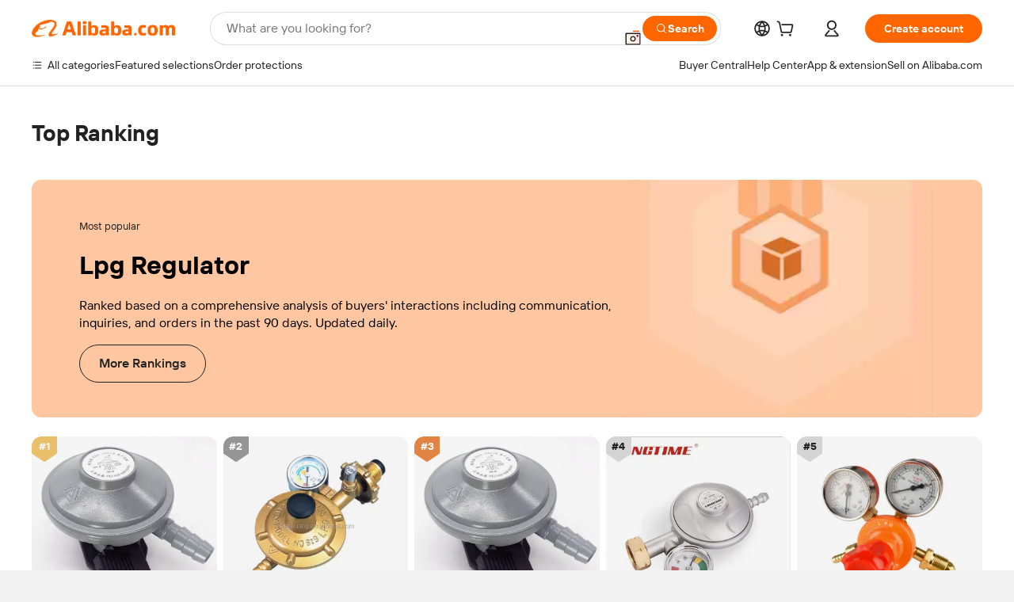

--- FILE ---
content_type: text/html; charset=utf-8
request_url: https://px-intl.ucweb.com/api/v1/jconfig?wpk-header=app%3Dicbu-shipping-guide%26tm%3D1769751717%26ud%3Da2995f28-e99d-4a8f-8104-fcbb9f009a2c%26sver%3D2.3.32%26sign%3Dc41e43c828c16c16a6eb1c9c1e68e8ce
body_size: 2
content:
{"stm":1769751718,"cip":"18.118.147.16","config":[{"common":{"sampleRate":"100%"}}],"code":0,"msg":"成功","cver":20}


--- FILE ---
content_type: text/html; charset=utf-8
request_url: https://px.effirst.com/api/v1/jconfig?wpk-header=app%3Dlinx-micro-service-react%26tm%3D1769751728%26ud%3D70ddd5b1-9125-42fc-87bb-22ae1194e882%26sver%3D2.3.10%26sign%3Dc41e43c828c16c16a6eb1c9c1e68e8ce
body_size: 88
content:
{"stm":1769751728,"msg":"成功","code":0,"cver":4,"config":[{"config":[{"sampleRate":"1%","type":"resloadfail"},{"sampleRate":"1%","type":"api"}],"common":{"sampleRate":"100.0%"}}],"cip":"18.118.147.16"}


--- FILE ---
content_type: text/html; charset=utf-8
request_url: https://px.effirst.com/api/v1/jconfig?wpk-header=app%3Ddataphant-js-sdk%26tm%3D1769751728%26ud%3D1a101f55-440d-48be-01ee-44d616b3cbd7%26sver%3D1.2.9%26sign%3Dc41e43c828c16c16a6eb1c9c1e68e8ce
body_size: 376
content:
{"msg":"成功","code":0,"cver":1035,"config":{"common":{"gate_way_https":true,"conf_up_minutes":480,"gate_way":"px.ucweb.com"},"app_configs":[{"conditions":[{"opc":">=","val":"0.0.0.0","fld":"ver"}],"actions":[{"set":10240000,"opt":"disk_bytes"},{"set":12288000,"opt":"flow_day"},{"opt":"flow_day","set":2048000,"net":"4g"},{"opt":"flow_day","set":2048000,"net":"3g"},{"opt":"flow_day","set":2048000,"net":"2g"},{"opt":"flow_day","set":12288000,"net":"wifi"},{"set":3072000,"opt":"flow_hour"},{"opt":"flow_hour","set":3072000,"net":"wifi"},{"opt":"flow_hour","set":512000,"net":"4g"},{"opt":"flow_hour","set":512000,"net":"3g"},{"opt":"flow_hour","set":512000,"net":"2g"},{"set":102400,"opt":"flow_5min"},{"opt":"flow_5min","set":102400,"net":"4g"},{"opt":"flow_5min","set":102400,"net":"3g"},{"opt":"flow_5min","set":102400,"net":"2g"},{"opt":"record_accumulation_time","lt":"api","set":1},{"opt":"record_accumulation_time","lt":"t1t3detail","set":1},{"opt":"record_accumulation_time","lt":"bkpg","set":1},{"opt":"record_accumulation_time","lt":"resloadfail","set":1},{"opt":"record_accumulation_time","lt":"pvuv","set":1},{"set":100,"opt":"u4_t1t3detail_sampling_rate@*"},{"set":100,"opt":"u4_xhr_sampling_rate@*"},{"set":100,"opt":"u4_resloadfail_sampling_rate@*"},{"set":100,"opt":"u4_bkpg_sampling_rate@*"},{"set":5,"opt":"u4_t1t3detail_har_sampling_rate@*"},{"set":100,"opt":"u4_jserr_sampling_rate@*"}]}]},"stm":1769751729,"cip":"18.118.147.16"}


--- FILE ---
content_type: application/javascript
request_url: https://aplus.alibaba.com/eg.js?t=1769751719522
body_size: -79
content:
window.goldlog=(window.goldlog||{});goldlog.Etag="ozIDIj6tRAcCAS/2gMiPEI4N";goldlog.stag=1;

--- FILE ---
content_type: text/plain;charset=UTF-8
request_url: https://onetalk.alibaba.com/csrf/getToken.htm
body_size: -331
content:
{"headerName":"X-XSRF-TOKEN","parameterName":"_csrf","token":"7e167974-bee0-4f21-85a5-08309b8f404d"}

--- FILE ---
content_type: application/javascript;charset=utf-8
request_url: https://s.alicdn.com/@p/polyfill.min.js?features=default,es2017,es6,fetch,RegeneratorRuntime
body_size: 36353
content:
/* Disable minification (remove `.min` from URL path) for more info */

(function(undefined) {if (!(// In IE8, defineProperty could only act on DOM elements, so full support
// for the feature requires the ability to set a property on an arbitrary object
'defineProperty' in Object && (function() {
	try {
		var a = {};
		Object.defineProperty(a, 'test', {value:42});
		return true;
	} catch(e) {
		return false
	}
}()))) {!function(e){var t=Object.prototype.hasOwnProperty("__defineGetter__"),r="A property cannot both have accessors and be writable or have a value";Object.defineProperty=function(n,o,i){if(e&&(n===window||n===document||n===Element.prototype||n instanceof Element))return e(n,o,i);if(null===n||!(n instanceof Object||"object"==typeof n))throw new TypeError("Object.defineProperty called on non-object");if(!(i instanceof Object))throw new TypeError("Property description must be an object");var c=String(o),a="value"in i||"writable"in i,f="get"in i&&typeof i.get,p="set"in i&&typeof i.set;if(f){if("function"!==f)throw new TypeError("Getter must be a function");if(!t)throw new TypeError("Getters & setters cannot be defined on this javascript engine");if(a)throw new TypeError(r);Object.__defineGetter__.call(n,c,i.get)}else n[c]=i.value;if(p){if("function"!==p)throw new TypeError("Setter must be a function");if(!t)throw new TypeError("Getters & setters cannot be defined on this javascript engine");if(a)throw new TypeError(r);Object.__defineSetter__.call(n,c,i.set)}return"value"in i&&(n[c]=i.value),n}}(Object.defineProperty);}function CreateMethodProperty(e,r,t){var a={value:t,writable:!0,enumerable:!1,configurable:!0};Object.defineProperty(e,r,a)}function Type(e){switch(typeof e){case"undefined":return"undefined";case"boolean":return"boolean";case"number":return"number";case"string":return"string";case"symbol":return"symbol";default:return null===e?"null":"Symbol"in this&&e instanceof this.Symbol?"symbol":"object"}}function Get(n,t){return n[t]}function ToObject(e){if(null===e||e===undefined)throw TypeError();return Object(e)}if (!('keys' in Object && (function () {
	// Safari 5.0 bug where Object.keys doesn't work with arguments
	return (Object.keys(arguments)).length === 2;
}(1, 2)) && (function () {
	try {
		// In ES6 Object.keys works on all object except `null` and `undefined`.
		Object.keys('');
		return true;
	} catch (e) {
		return false;
	}
}()))) {Object.keys=function(){"use strict";function t(t){var e=r.call(t),n="[object Arguments]"===e;return n||(n="[object Array]"!==e&&null!==t&&"object"==typeof t&&"number"==typeof t.length&&t.length>=0&&"[object Function]"===r.call(t.callee)),n}var e=Object.prototype.hasOwnProperty,r=Object.prototype.toString,n=Object.prototype.propertyIsEnumerable,o=!n.call({toString:null},"toString"),l=n.call(function(){},"prototype"),c=["toString","toLocaleString","valueOf","hasOwnProperty","isPrototypeOf","propertyIsEnumerable","constructor"],i=function(t){var e=t.constructor;return e&&e.prototype===t},u={$console:!0,$external:!0,$frame:!0,$frameElement:!0,$frames:!0,$innerHeight:!0,$innerWidth:!0,$outerHeight:!0,$outerWidth:!0,$pageXOffset:!0,$pageYOffset:!0,$parent:!0,$scrollLeft:!0,$scrollTop:!0,$scrollX:!0,$scrollY:!0,$self:!0,$webkitIndexedDB:!0,$webkitStorageInfo:!0,$window:!0},a=function(){if("undefined"==typeof window)return!1;for(var t in window)try{if(!u["$"+t]&&e.call(window,t)&&null!==window[t]&&"object"==typeof window[t])try{i(window[t])}catch(r){return!0}}catch(r){return!0}return!1}(),f=function(t){if("undefined"==typeof window||!a)return i(t);try{return i(t)}catch(e){return!1}};return function(n){var i="[object Function]"===r.call(n),u=t(n),a="[object String]"===r.call(n),p=[];if(n===undefined||null===n)throw new TypeError("Cannot convert undefined or null to object");var s=l&&i;if(a&&n.length>0&&!e.call(n,0))for(var g=0;g<n.length;++g)p.push(String(g));if(u&&n.length>0)for(var w=0;w<n.length;++w)p.push(String(w));else for(var y in n)s&&"prototype"===y||!e.call(n,y)||p.push(String(y));if(o)for(var h=f(n),$=0;$<c.length;++$)h&&"constructor"===c[$]||!e.call(n,c[$])||p.push(c[$]);return p}}();}function IsCallable(n){return"function"==typeof n}if (!('bind' in Function.prototype)) {CreateMethodProperty(Function.prototype,"bind",function(t){var n=Array,r=Object,o=n.prototype,e=function(){},l=o.slice,p=o.concat,a=o.push,i=Math.max,c=this;if(!IsCallable(c))throw new TypeError("Function.prototype.bind called on incompatible "+c);for(var u,y=l.call(arguments,1),h=function(){if(this instanceof u){var n=c.apply(this,p.call(y,l.call(arguments)));return r(n)===n?n:this}return c.apply(t,p.call(y,l.call(arguments)))},s=i(0,c.length-y.length),f=[],b=0;b<s;b++)a.call(f,"$"+b);return u=Function("binder","return function ("+f.join(",")+"){ return binder.apply(this, arguments); }")(h),c.prototype&&(e.prototype=c.prototype,u.prototype=new e,e.prototype=null),u});}if (!('getOwnPropertyDescriptor' in Object && typeof Object.getOwnPropertyDescriptor === 'function' && (function() {
    try {
    	var object = {};
        object.test = 0;
        return Object.getOwnPropertyDescriptor(
            object,
            "test"
        ).value === 0;
    } catch (exception) {
        return false
    }
}()))) {!function(){function e(e){try{return e.sentinel=0,0===Object.getOwnPropertyDescriptor(e,"sentinel").value}catch(t){}}var t,r,o,n=Function.prototype.call,c=Object.prototype,i=n.bind(c.hasOwnProperty);if((o=i(c,"__defineGetter__"))&&(t=n.bind(c.__lookupGetter__),r=n.bind(c.__lookupSetter__)),Object.defineProperty){var p=e({});if(!("undefined"==typeof document||e(document.createElement("div")))||!p)var _=Object.getOwnPropertyDescriptor}if(!Object.getOwnPropertyDescriptor||_){CreateMethodProperty(Object,"getOwnPropertyDescriptor",function(e,n){if("object"!=typeof e&&"function"!=typeof e||null===e)throw new TypeError("Object.getOwnPropertyDescriptor called on a non-object: "+e);if(_)try{return _.call(Object,e,n)}catch(l){}if(i(e,n)){var p={enumerable:!0,configurable:!0};if(o){var a=e.__proto__;e.__proto__=c;var f=t(e,n),u=r(e,n);if(e.__proto__=a,f||u)return f&&(p.get=f),u&&(p.set=u),p}return p.value=e[n],p.writable=!0,p}})}}();}if (!('defineProperties' in Object)) {CreateMethodProperty(Object,"defineProperties",function(e,r){if("object"!==Type(e))throw new TypeError("Object.defineProperties called on non-object");for(var t=ToObject(r),o=Object.keys(t),n=[],c=0;c<o.length;c++){var i=o[c],b=Object.getOwnPropertyDescriptor(t,i);if(b!==undefined&&b.enumerable){var f=Get(t,i),p=f;n.push([i,p])}}for(var c=0;c<n.length;c++){var a=n[c][0],p=n[c][1];Object.defineProperty(e,a,p)}return e});}if (!('create' in Object)) {CreateMethodProperty(Object,"create",function(e,t){if("object"!==Type(e)&&"null"!==Type(e))throw new TypeError("Object prototype may only be an Object or null");var r=new Function("e","function Object() {}Object.prototype=e;return new Object")(e);return r.constructor.prototype=e,1 in arguments?Object.defineProperties(r,t):r});}function ToInteger(n){var i=Number(n);return isNaN(i)?0:1/i===Infinity||1/i==-Infinity||i===Infinity||i===-Infinity?i:(i<0?-1:1)*Math.floor(Math.abs(i))}function ToLength(n){var t=ToInteger(n);return t<=0?0:Math.min(t,Math.pow(2,53)-1)}function HasProperty(n,r){return r in n}function Call(t,l){var n=arguments.length>2?arguments[2]:[];if(!1===IsCallable(t))throw new TypeError(Object.prototype.toString.call(t)+"is not a function.");return t.apply(l,n)}function GetV(t,e){return ToObject(t)[e]}function GetMethod(e,n){var r=GetV(e,n);if(null===r||r===undefined)return undefined;if(!1===IsCallable(r))throw new TypeError("Method not callable: "+n);return r}function OrdinaryToPrimitive(r,t){if("string"===t)var e=["toString","valueOf"];else e=["valueOf","toString"];for(var i=0;i<e.length;++i){var n=e[i],a=Get(r,n);if(IsCallable(a)){var o=Call(a,r);if("object"!==Type(o))return o}}throw new TypeError("Cannot convert to primitive.")}function ToPrimitive(e){var t=arguments.length>1?arguments[1]:undefined;if("object"===Type(e)){if(arguments.length<2)var i="default";else t===String?i="string":t===Number&&(i="number");var r="function"==typeof this.Symbol&&"symbol"==typeof this.Symbol.toPrimitive?GetMethod(e,this.Symbol.toPrimitive):undefined;if(r!==undefined){var n=Call(r,e,[i]);if("object"!==Type(n))return n;throw new TypeError("Cannot convert exotic object to primitive.")}return"default"===i&&(i="number"),OrdinaryToPrimitive(e,i)}return e}function ToString(t){switch(Type(t)){case"symbol":throw new TypeError("Cannot convert a Symbol value to a string");case"object":return ToString(ToPrimitive(t,"string"));default:return String(t)}}if (!('forEach' in Array.prototype)) {CreateMethodProperty(Array.prototype,"forEach",function(r){var t=ToObject(this),e=t instanceof String?t.split(""):t,n=ToLength(Get(t,"length"));if(!1===IsCallable(r))throw new TypeError(r+" is not a function");for(var o=arguments.length>1?arguments[1]:undefined,a=0;a<n;){var i=ToString(a);if(HasProperty(e,i)){var f=Get(e,i);Call(r,o,[f,a,t])}a+=1}return undefined});}!function(t){"use strict";function r(t,r,e,o){var i=r&&r.prototype instanceof n?r:n,a=Object.create(i.prototype),c=new l(o||[]);return a._invoke=u(t,e,c),a}function e(t,r,e){try{return{type:"normal",arg:t.call(r,e)}}catch(n){return{type:"throw",arg:n}}}function n(){}function o(){}function i(){}function a(t){["next","throw","return"].forEach(function(r){t[r]=function(t){return this._invoke(r,t)}})}function c(t){function r(n,o,i,a){var c=e(t[n],t,o);if("throw"!==c.type){var u=c.arg,h=u.value;return h&&"object"==typeof h&&g.call(h,"__await")?Promise.resolve(h.__await).then(function(t){r("next",t,i,a)},function(t){r("throw",t,i,a)}):Promise.resolve(h).then(function(t){u.value=t,i(u)},function(t){return r("throw",t,i,a)})}a(c.arg)}function n(t,e){function n(){return new Promise(function(n,o){r(t,e,n,o)})}return o=o?o.then(n,n):n()}var o;this._invoke=n}function u(t,r,n){var o=_;return function(i,a){if(o===O)throw new Error("Generator is already running");if(o===k){if("throw"===i)throw a;return y()}for(n.method=i,n.arg=a;;){var c=n.delegate;if(c){var u=h(c,n);if(u){if(u===G)continue;return u}}if("next"===n.method)n.sent=n._sent=n.arg;else if("throw"===n.method){if(o===_)throw o=k,n.arg;n.dispatchException(n.arg)}else"return"===n.method&&n.abrupt("return",n.arg);o=O;var f=e(t,r,n);if("normal"===f.type){if(o=n.done?k:j,f.arg===G)continue;return{value:f.arg,done:n.done}}"throw"===f.type&&(o=k,n.method="throw",n.arg=f.arg)}}}function h(t,r){var n=t.iterator[r.method];if(n===v){if(r.delegate=null,"throw"===r.method){if(t.iterator["return"]&&(r.method="return",r.arg=v,h(t,r),"throw"===r.method))return G;r.method="throw",r.arg=new TypeError("The iterator does not provide a 'throw' method")}return G}var o=e(n,t.iterator,r.arg);if("throw"===o.type)return r.method="throw",r.arg=o.arg,r.delegate=null,G;var i=o.arg;return i?i.done?(r[t.resultName]=i.value,r.next=t.nextLoc,"return"!==r.method&&(r.method="next",r.arg=v),r.delegate=null,G):i:(r.method="throw",r.arg=new TypeError("iterator result is not an object"),r.delegate=null,G)}function f(t){var r={tryLoc:t[0]};1 in t&&(r.catchLoc=t[1]),2 in t&&(r.finallyLoc=t[2],r.afterLoc=t[3]),this.tryEntries.push(r)}function s(t){var r=t.completion||{};r.type="normal",delete r.arg,t.completion=r}function l(t){this.tryEntries=[{tryLoc:"root"}],t.forEach(f,this),this.reset(!0)}function p(t){if(t){var r=t[w];if(r)return r.call(t);if("function"==typeof t.next)return t;if(!isNaN(t.length)){var e=-1,n=function o(){for(;++e<t.length;)if(g.call(t,e))return o.value=t[e],o.done=!1,o;return o.value=v,o.done=!0,o};return n.next=n}}return{next:y}}function y(){return{value:v,done:!0}}var v,d=Object.prototype,g=d.hasOwnProperty,m="function"==typeof Symbol?Symbol:{},w=m.iterator||"@@iterator",L=m.asyncIterator||"@@asyncIterator",x=m.toStringTag||"@@toStringTag",E="object"==typeof module,b=t.regeneratorRuntime;if(b)return void(E&&(module.exports=b));b=t.regeneratorRuntime=E?module.exports:{},b.wrap=r;var _="suspendedStart",j="suspendedYield",O="executing",k="completed",G={},N={};N[w]=function(){return this};var P=Object.getPrototypeOf,F=P&&P(P(p([])));F&&F!==d&&g.call(F,w)&&(N=F);var S=i.prototype=n.prototype=Object.create(N);o.prototype=S.constructor=i,i.constructor=o,i[x]=o.displayName="GeneratorFunction",b.isGeneratorFunction=function(t){var r="function"==typeof t&&t.constructor;return!!r&&(r===o||"GeneratorFunction"===(r.displayName||r.name))},b.mark=function(t){return Object.setPrototypeOf?Object.setPrototypeOf(t,i):(t.__proto__=i,x in t||(t[x]="GeneratorFunction")),t.prototype=Object.create(S),t},b.awrap=function(t){return{__await:t}},a(c.prototype),c.prototype[L]=function(){return this},b.AsyncIterator=c,b.async=function(t,e,n,o){var i=new c(r(t,e,n,o));return b.isGeneratorFunction(e)?i:i.next().then(function(t){return t.done?t.value:i.next()})},a(S),S[x]="Generator",S[w]=function(){return this},S.toString=function(){return"[object Generator]"},b.keys=function(t){var r=[];for(var e in t)r.push(e);return r.reverse(),function n(){for(;r.length;){var e=r.pop();if(e in t)return n.value=e,n.done=!1,n}return n.done=!0,n}},b.values=p,l.prototype={constructor:l,reset:function(t){if(this.prev=0,this.next=0,this.sent=this._sent=v,this.done=!1,this.delegate=null,this.method="next",this.arg=v,this.tryEntries.forEach(s),!t)for(var r in this)"t"===r.charAt(0)&&g.call(this,r)&&!isNaN(+r.slice(1))&&(this[r]=v)},stop:function(){this.done=!0;var t=this.tryEntries[0],r=t.completion;if("throw"===r.type)throw r.arg;return this.rval},dispatchException:function(t){function r(r,n){return i.type="throw",i.arg=t,e.next=r,n&&(e.method="next",e.arg=v),!!n}if(this.done)throw t;for(var e=this,n=this.tryEntries.length-1;n>=0;--n){var o=this.tryEntries[n],i=o.completion;if("root"===o.tryLoc)return r("end");if(o.tryLoc<=this.prev){var a=g.call(o,"catchLoc"),c=g.call(o,"finallyLoc");if(a&&c){if(this.prev<o.catchLoc)return r(o.catchLoc,!0);if(this.prev<o.finallyLoc)return r(o.finallyLoc)}else if(a){if(this.prev<o.catchLoc)return r(o.catchLoc,!0)}else{if(!c)throw new Error("try statement without catch or finally");if(this.prev<o.finallyLoc)return r(o.finallyLoc)}}}},abrupt:function(t,r){for(var e=this.tryEntries.length-1;e>=0;--e){var n=this.tryEntries[e];if(n.tryLoc<=this.prev&&g.call(n,"finallyLoc")&&this.prev<n.finallyLoc){var o=n;break}}o&&("break"===t||"continue"===t)&&o.tryLoc<=r&&r<=o.finallyLoc&&(o=null);var i=o?o.completion:{};return i.type=t,i.arg=r,o?(this.method="next",this.next=o.finallyLoc,G):this.complete(i)},complete:function(t,r){if("throw"===t.type)throw t.arg;return"break"===t.type||"continue"===t.type?this.next=t.arg:"return"===t.type?(this.rval=this.arg=t.arg,this.method="return",this.next="end"):"normal"===t.type&&r&&(this.next=r),G},finish:function(t){for(var r=this.tryEntries.length-1;r>=0;--r){var e=this.tryEntries[r];if(e.finallyLoc===t)return this.complete(e.completion,e.afterLoc),s(e),G}},"catch":function(t){for(var r=this.tryEntries.length-1;r>=0;--r){var e=this.tryEntries[r];if(e.tryLoc===t){var n=e.completion;if("throw"===n.type){var o=n.arg;s(e)}return o}}throw new Error("illegal catch attempt")},delegateYield:function(t,r,e){return this.delegate={iterator:p(t),resultName:r,nextLoc:e},"next"===this.method&&(this.arg=v),G}}}(function(){return this||"object"==typeof self&&self}()||Function("return this")());if (!('getOwnPropertyNames' in Object)) {CreateMethodProperty(Object,"getOwnPropertyNames",function(e){var r,t=[],o=["length","name","arguments","caller","prototype","observe","unobserve"];if(void 0===e||null===e)throw new TypeError("Cannot convert undefined or null to object");e=Object(e);for(r in e)Object.prototype.hasOwnProperty.call(e,r)&&t.push(r);for(var n=0,a=o.length;n<a;n++)o[n]in e&&t.push(o[n]);return t});}if (!('Promise' in this)) {!function(n){function t(r){if(e[r])return e[r].exports;var o=e[r]={i:r,l:!1,exports:{}};return n[r].call(o.exports,o,o.exports,t),o.l=!0,o.exports}var e={};t.m=n,t.c=e,t.i=function(n){return n},t.d=function(n,e,r){t.o(n,e)||Object.defineProperty(n,e,{configurable:!1,enumerable:!0,get:r})},t.n=function(n){var e=n&&n.__esModule?function(){return n["default"]}:function(){return n};return t.d(e,"a",e),e},t.o=function(n,t){return Object.prototype.hasOwnProperty.call(n,t)},t.p="",t(t.s=100)}({100:function(n,t,e){(function(n){var t=e(5);try{n.Promise=t,window.Promise=t}catch(r){}}).call(t,e(2))},2:function(n,t){var e;e=function(){return this}();try{e=e||Function("return this")()||(0,eval)("this")}catch(r){"object"==typeof window&&(e=window)}n.exports=e},5:function(n,t,e){(function(t){!function(){"use strict";function e(){return rn[q][B]||D}function r(n){return n&&"object"==typeof n}function o(n){return"function"==typeof n}function i(n,t){return n instanceof t}function u(n){return i(n,M)}function c(n,t,e){if(!t(n))throw h(e)}function f(){try{return R.apply(S,arguments)}catch(n){return nn.e=n,nn}}function s(n,t){return R=n,S=t,f}function a(n,t){function e(){for(var e=0;e<o;)t(r[e],r[e+1]),r[e++]=P,r[e++]=P;o=0,r.length>n&&(r.length=n)}var r=A(n),o=0;return function(n,t){r[o++]=n,r[o++]=t,2===o&&rn.nextTick(e)}}function l(n,t){var e,r,u,c,f=0;if(!n)throw h(Q);var a=n[rn[q][z]];if(o(a))r=a.call(n);else{if(!o(n.next)){if(i(n,A)){for(e=n.length;f<e;)t(n[f],f++);return f}throw h(Q)}r=n}for(;!(u=r.next()).done;)if((c=s(t)(u.value,f++))===nn)throw o(r[G])&&r[G](),c.e;return f}function h(n){return new TypeError(n)}function v(n){return(n?"":V)+(new M).stack}function _(n,t){var e="on"+n.toLowerCase(),r=O[e];H&&H.listeners(n).length?n===Z?H.emit(n,t._v,t):H.emit(n,t):r?r({reason:t._v,promise:t}):rn[n](t._v,t)}function p(n){return n&&n._s}function d(n){if(p(n))return new n(tn);var t,e,r;return t=new n(function(n,o){if(t)throw h();e=n,r=o}),c(e,o),c(r,o),t}function w(n,t){var e=!1;return function(r){e||(e=!0,L&&(n[N]=v(!0)),t===Y?k(n,r):x(n,t,r))}}function y(n,t,e,r){return o(e)&&(t._onFulfilled=e),o(r)&&(n[J]&&_(X,n),t._onRejected=r),L&&(t._p=n),n[n._c++]=t,n._s!==$&&on(n,t),t}function m(n){if(n._umark)return!0;n._umark=!0;for(var t,e=0,r=n._c;e<r;)if(t=n[e++],t._onRejected||m(t))return!0}function j(n,t){function e(n){return r.push(n.replace(/^\s+|\s+$/g,""))}var r=[];return L&&(t[N]&&e(t[N]),function o(n){n&&K in n&&(o(n._next),e(n[K]+""),o(n._p))}(t)),(n&&n.stack?n.stack:n)+("\n"+r.join("\n")).replace(en,"")}function g(n,t){return n(t)}function x(n,t,e){var r=0,o=n._c;if(n._s===$)for(n._s=t,n._v=e,t===U&&(L&&u(e)&&(e.longStack=j(e,n)),un(n));r<o;)on(n,n[r++]);return n}function k(n,t){if(t===n&&t)return x(n,U,h(W)),n;if(t!==C&&(o(t)||r(t))){var e=s(b)(t);if(e===nn)return x(n,U,e.e),n;o(e)?(L&&p(t)&&(n._next=t),p(t)?T(n,t,e):rn.nextTick(function(){T(n,t,e)})):x(n,Y,t)}else x(n,Y,t);return n}function b(n){return n.then}function T(n,t,e){var r=s(e,t)(function(e){t&&(t=C,k(n,e))},function(e){t&&(t=C,x(n,U,e))});r===nn&&t&&(x(n,U,r.e),t=C)}var P,R,S,C=null,F="object"==typeof self,O=F?self:t,E=O.Promise,H=O.process,I=O.console,L=!1,A=Array,M=Error,U=1,Y=2,$=3,q="Symbol",z="iterator",B="species",D=q+"("+B+")",G="return",J="_uh",K="_pt",N="_st",Q="Invalid argument",V="\nFrom previous ",W="Chaining cycle detected for promise",X="rejectionHandled",Z="unhandledRejection",nn={e:C},tn=function(){},en=/^.+\/node_modules\/yaku\/.+\n?/gm,rn=function(n){var t,e=this;if(!r(e)||e._s!==P)throw h("Invalid this");if(e._s=$,L&&(e[K]=v()),n!==tn){if(!o(n))throw h(Q);(t=s(n)(w(e,Y),w(e,U)))===nn&&x(e,U,t.e)}};rn["default"]=rn,function(n,t){for(var e in t)n[e]=t[e]}(rn.prototype,{then:function(n,t){if(this._s===undefined)throw h();return y(this,d(rn.speciesConstructor(this,rn)),n,t)},"catch":function(n){return this.then(P,n)},"finally":function(n){return this.then(function(t){return rn.resolve(n()).then(function(){return t})},function(t){return rn.resolve(n()).then(function(){throw t})})},_c:0,_p:C}),rn.resolve=function(n){return p(n)?n:k(d(this),n)},rn.reject=function(n){return x(d(this),U,n)},rn.race=function(n){var t=this,e=d(t),r=function(n){x(e,Y,n)},o=function(n){x(e,U,n)},i=s(l)(n,function(n){t.resolve(n).then(r,o)});return i===nn?t.reject(i.e):e},rn.all=function(n){function t(n){x(o,U,n)}var e,r=this,o=d(r),i=[];return(e=s(l)(n,function(n,u){r.resolve(n).then(function(n){i[u]=n,--e||x(o,Y,i)},t)}))===nn?r.reject(e.e):(e||x(o,Y,[]),o)},rn.Symbol=O[q]||{},s(function(){Object.defineProperty(rn,e(),{get:function(){return this}})})(),rn.speciesConstructor=function(n,t){var r=n.constructor;return r?r[e()]||t:t},rn.unhandledRejection=function(n,t){I&&I.error("Uncaught (in promise)",L?t.longStack:j(n,t))},rn.rejectionHandled=tn,rn.enableLongStackTrace=function(){L=!0},rn.nextTick=F?function(n){E?new E(function(n){n()}).then(n):setTimeout(n)}:H.nextTick,rn._s=1;var on=a(999,function(n,t){var e,r;return(r=n._s!==U?t._onFulfilled:t._onRejected)===P?void x(t,n._s,n._v):(e=s(g)(r,n._v))===nn?void x(t,U,e.e):void k(t,e)}),un=a(9,function(n){m(n)||(n[J]=1,_(Z,n))});try{n.exports=rn}catch(cn){O.Yaku=rn}}()}).call(t,e(2))}});}if (!('Window' in this)) {"undefined"==typeof WorkerGlobalScope&&"function"!=typeof importScripts&&function(o){o.constructor?o.Window=o.constructor:(o.Window=o.constructor=new Function("return function Window() {}")()).prototype=this}(this);}if (!("Document" in this)) {"undefined"==typeof WorkerGlobalScope&&"function"!=typeof importScripts&&(this.HTMLDocument?this.Document=this.HTMLDocument:(this.Document=this.HTMLDocument=document.constructor=new Function("return function Document() {}")(),this.Document.prototype=document));}if (!('Element' in this && 'HTMLElement' in this)) {!function(){function e(){return a--||clearTimeout(t),!(!document.body||document.body.prototype||!/(complete|interactive)/.test(document.readyState))&&(m(document,!0),t&&document.body.prototype&&clearTimeout(t),!!document.body.prototype)}if(window.Element&&!window.HTMLElement)return void(window.HTMLElement=window.Element);window.Element=window.HTMLElement=new Function("return function Element() {}")();var t,n=document.appendChild(document.createElement("body")),o=n.appendChild(document.createElement("iframe")),r=o.contentWindow.document,c=Element.prototype=r.appendChild(r.createElement("*")),d={},m=function(e,t){var n,o,r,c=e.childNodes||[],u=-1;if(1===e.nodeType&&e.constructor!==Element){e.constructor=Element;for(n in d)o=d[n],e[n]=o}for(;r=t&&c[++u];)m(r,t);return e},u=document.getElementsByTagName("*"),i=document.createElement,a=100;c.attachEvent("onpropertychange",function(e){for(var t,n=e.propertyName,o=!d.hasOwnProperty(n),r=c[n],m=d[n],i=-1;t=u[++i];)1===t.nodeType&&(o||t[n]===m)&&(t[n]=r);d[n]=r}),c.constructor=Element,c.hasAttribute||(c.hasAttribute=function(e){return null!==this.getAttribute(e)}),e()||(document.onreadystatechange=e,t=setInterval(e,25)),document.createElement=function(e){var t=i(String(e).toLowerCase());return m(t)},document.removeChild(n)}();}if (!((function(global) {

	if (!('Event' in global)) return false;
	if (typeof global.Event === 'function') return true;

	try {

		// In IE 9-11, the Event object exists but cannot be instantiated
		new Event('click');
		return true;
	} catch(e) {
		return false;
	}
}(this)))) {!function(){function e(e,t){for(var n=-1,o=e.length;++n<o;)if(n in e&&e[n]===t)return n;return-1}var t={click:1,dblclick:1,keyup:1,keypress:1,keydown:1,mousedown:1,mouseup:1,mousemove:1,mouseover:1,mouseenter:1,mouseleave:1,mouseout:1,storage:1,storagecommit:1,textinput:1};if("undefined"!=typeof document&&"undefined"!=typeof window){var n=window.Event&&window.Event.prototype||null;window.Event=Window.prototype.Event=function(e,t){if(!e)throw new Error("Not enough arguments");var n;if("createEvent"in document){n=document.createEvent("Event");var o=!(!t||t.bubbles===undefined)&&t.bubbles,i=!(!t||t.cancelable===undefined)&&t.cancelable;return n.initEvent(e,o,i),n}return n=document.createEventObject(),n.type=e,n.bubbles=!(!t||t.bubbles===undefined)&&t.bubbles,n.cancelable=!(!t||t.cancelable===undefined)&&t.cancelable,n},n&&Object.defineProperty(window.Event,"prototype",{configurable:!1,enumerable:!1,writable:!0,value:n}),"createEvent"in document||(window.addEventListener=Window.prototype.addEventListener=Document.prototype.addEventListener=Element.prototype.addEventListener=function(){var n=this,o=arguments[0],i=arguments[1];if(n===window&&o in t)throw new Error("In IE8 the event: "+o+" is not available on the window object. Please see https://github.com/Financial-Times/polyfill-service/issues/317 for more information.");n._events||(n._events={}),n._events[o]||(n._events[o]=function(t){var o,i=n._events[t.type].list,r=i.slice(),c=-1,a=r.length;for(t.preventDefault=function(){!1!==t.cancelable&&(t.returnValue=!1)},t.stopPropagation=function(){t.cancelBubble=!0},t.stopImmediatePropagation=function(){t.cancelBubble=!0,t.cancelImmediate=!0},t.currentTarget=n,t.relatedTarget=t.fromElement||null,t.target=t.target||t.srcElement||n,t.timeStamp=(new Date).getTime(),t.clientX&&(t.pageX=t.clientX+document.documentElement.scrollLeft,t.pageY=t.clientY+document.documentElement.scrollTop);++c<a&&!t.cancelImmediate;)c in r&&(o=r[c],-1!==e(i,o)&&"function"==typeof o&&o.call(n,t))},n._events[o].list=[],n.attachEvent&&n.attachEvent("on"+o,n._events[o])),n._events[o].list.push(i)},window.removeEventListener=Window.prototype.removeEventListener=Document.prototype.removeEventListener=Element.prototype.removeEventListener=function(){var t,n=this,o=arguments[0],i=arguments[1];n._events&&n._events[o]&&n._events[o].list&&-1!==(t=e(n._events[o].list,i))&&(n._events[o].list.splice(t,1),n._events[o].list.length||(n.detachEvent&&n.detachEvent("on"+o,n._events[o]),delete n._events[o]))},window.dispatchEvent=Window.prototype.dispatchEvent=Document.prototype.dispatchEvent=Element.prototype.dispatchEvent=function(e){if(!arguments.length)throw new Error("Not enough arguments");if(!e||"string"!=typeof e.type)throw new Error("DOM Events Exception 0");var t=this,n=e.type;try{if(!e.bubbles){e.cancelBubble=!0;var o=function(e){e.cancelBubble=!0,(t||window).detachEvent("on"+n,o)};this.attachEvent("on"+n,o)}this.fireEvent("on"+n,e)}catch(i){e.target=t;do{e.currentTarget=t,"_events"in t&&"function"==typeof t._events[n]&&t._events[n].call(t,e),"function"==typeof t["on"+n]&&t["on"+n].call(t,e),t=9===t.nodeType?t.parentWindow:t.parentNode}while(t&&!e.cancelBubble)}return!0},document.attachEvent("onreadystatechange",function(){"complete"===document.readyState&&document.dispatchEvent(new Event("DOMContentLoaded",{bubbles:!0}))}))}}();}if (!('XMLHttpRequest' in this && 'prototype' in this.XMLHttpRequest && 'addEventListener' in this.XMLHttpRequest.prototype)) {!function(e,t){e.XMLHttpRequest=function(){var e=this,n=e._request=t?new t:new ActiveXObject("MSXML2.XMLHTTP.3.0");n.onreadystatechange=function(){e.readyState=n.readyState;var t=4===e.readyState;e.response=e.responseText=t?n.responseText:null,e.status=t?n.status:null,e.statusText=t?n.statusText:null,e.dispatchEvent(new Event("readystatechange")),t&&e.dispatchEvent(new Event("load"))},"onerror"in n&&(n.onerror=function(){e.dispatchEvent(new Event("error"))})},e.XMLHttpRequest.UNSENT=0,e.XMLHttpRequest.OPENED=1,e.XMLHttpRequest.HEADERS_RECEIVED=2,e.XMLHttpRequest.LOADING=3,e.XMLHttpRequest.DONE=4;var n=e.XMLHttpRequest.prototype;n.addEventListener=e.addEventListener,n.removeEventListener=e.removeEventListener,n.dispatchEvent=e.dispatchEvent,n.abort=function(){return this._request()},n.getAllResponseHeaders=function(){return this._request.getAllResponseHeaders()},n.getResponseHeader=function(e){return this._request.getResponseHeader(e)},n.open=function(e,t){this._request.open(e,t,arguments[2],arguments[3],arguments[4])},n.overrideMimeType=function(e){this._request.overrideMimeType(e)},n.send=function(){this._request.send(0 in arguments?arguments[0]:null)},n.setRequestHeader=function(e,t){this._request.setRequestHeader(e,t)}}(this,this.XMLHttpRequest);}if (!('fetch' in this)) {!function(t){"use strict";function e(t){if("string"!=typeof t&&(t=String(t)),/[^a-z0-9\-#$%&'*+.\^_`|~]/i.test(t))throw new TypeError("Invalid character in header field name");return t.toLowerCase()}function r(t){return"string"!=typeof t&&(t=String(t)),t}function o(t){var e={next:function(){var e=t.shift();return{done:e===undefined,value:e}}};return m.iterable&&(e[Symbol.iterator]=function(){return e}),e}function n(t){this.map={},t instanceof n?t.forEach(function(t,e){this.append(e,t)},this):Array.isArray(t)?t.forEach(function(t){this.append(t[0],t[1])},this):t&&Object.getOwnPropertyNames(t).forEach(function(e){this.append(e,t[e])},this)}function i(t){if(t.bodyUsed)return Promise.reject(new TypeError("Already read"));t.bodyUsed=!0}function s(t){return new Promise(function(e,r){t.onload=function(){e(t.result)},t.onerror=function(){r(t.error)}})}function a(t){var e=new FileReader,r=s(e);return e.readAsArrayBuffer(t),r}function u(t){var e=new FileReader,r=s(e);return e.readAsText(t),r}function h(t){for(var e=new Uint8Array(t),r=new Array(e.length),o=0;o<e.length;o++)r[o]=String.fromCharCode(e[o]);return r.join("")}function f(t){if(t.slice)return t.slice(0);var e=new Uint8Array(t.byteLength);return e.set(new Uint8Array(t)),e.buffer}function d(){return this.bodyUsed=!1,this._initBody=function(t){if(this._bodyInit=t,t)if("string"==typeof t)this._bodyText=t;else if(m.blob&&Blob.prototype.isPrototypeOf(t))this._bodyBlob=t;else if(m.formData&&FormData.prototype.isPrototypeOf(t))this._bodyFormData=t;else if(m.searchParams&&URLSearchParams.prototype.isPrototypeOf(t))this._bodyText=t.toString();else if(m.arrayBuffer&&m.blob&&v(t))this._bodyArrayBuffer=f(t.buffer),this._bodyInit=new Blob([this._bodyArrayBuffer]);else{if(!m.arrayBuffer||!ArrayBuffer.prototype.isPrototypeOf(t)&&!B(t))throw new Error("unsupported BodyInit type");this._bodyArrayBuffer=f(t)}else this._bodyText="";this.headers.get("content-type")||("string"==typeof t?this.headers.set("content-type","text/plain;charset=UTF-8"):this._bodyBlob&&this._bodyBlob.type?this.headers.set("content-type",this._bodyBlob.type):m.searchParams&&URLSearchParams.prototype.isPrototypeOf(t)&&this.headers.set("content-type","application/x-www-form-urlencoded;charset=UTF-8"))},m.blob&&(this.blob=function(){var t=i(this);if(t)return t;if(this._bodyBlob)return Promise.resolve(this._bodyBlob);if(this._bodyArrayBuffer)return Promise.resolve(new Blob([this._bodyArrayBuffer]));if(this._bodyFormData)throw new Error("could not read FormData body as blob");return Promise.resolve(new Blob([this._bodyText]))},this.arrayBuffer=function(){return this._bodyArrayBuffer?i(this)||Promise.resolve(this._bodyArrayBuffer):this.blob().then(a)}),this.text=function(){var t=i(this);if(t)return t;if(this._bodyBlob)return u(this._bodyBlob);if(this._bodyArrayBuffer)return Promise.resolve(h(this._bodyArrayBuffer));if(this._bodyFormData)throw new Error("could not read FormData body as text");return Promise.resolve(this._bodyText)},m.formData&&(this.formData=function(){return this.text().then(p)}),this.json=function(){return this.text().then(JSON.parse)},this}function y(t){var e=t.toUpperCase();return _.indexOf(e)>-1?e:t}function l(t,e){e=e||{};var r=e.body;if(t instanceof l){if(t.bodyUsed)throw new TypeError("Already read");this.url=t.url,this.credentials=t.credentials,e.headers||(this.headers=new n(t.headers)),this.method=t.method,this.mode=t.mode,r||null==t._bodyInit||(r=t._bodyInit,t.bodyUsed=!0)}else this.url=String(t);if(this.credentials=e.credentials||this.credentials||"omit",!e.headers&&this.headers||(this.headers=new n(e.headers)),this.method=y(e.method||this.method||"GET"),this.mode=e.mode||this.mode||null,this.referrer=null,("GET"===this.method||"HEAD"===this.method)&&r)throw new TypeError("Body not allowed for GET or HEAD requests");this._initBody(r)}function p(t){var e=new FormData;return t.trim().split("&").forEach(function(t){if(t){var r=t.split("="),o=r.shift().replace(/\+/g," "),n=r.join("=").replace(/\+/g," ");e.append(decodeURIComponent(o),decodeURIComponent(n))}}),e}function c(t){var e=new n;return t.replace(/\r?\n[\t ]+/g," ").split(/\r?\n/).forEach(function(t){var r=t.split(":"),o=r.shift().trim();if(o){var n=r.join(":").trim();e.append(o,n)}}),e}function b(t,e){e||(e={}),this.type="default",this.status=e.status===undefined?200:e.status,this.ok=this.status>=200&&this.status<300,this.statusText="statusText"in e?e.statusText:"OK",this.headers=new n(e.headers),this.url=e.url||"",this._initBody(t)}var m={searchParams:"URLSearchParams"in t,iterable:"Symbol"in t&&"iterator"in Symbol,blob:"FileReader"in t&&"Blob"in t&&function(){try{return new Blob,!0}catch(t){return!1}}(),formData:"FormData"in t,arrayBuffer:"ArrayBuffer"in t};if(m.arrayBuffer)var w=["[object Int8Array]","[object Uint8Array]","[object Uint8ClampedArray]","[object Int16Array]","[object Uint16Array]","[object Int32Array]","[object Uint32Array]","[object Float32Array]","[object Float64Array]"],v=function(t){return t&&DataView.prototype.isPrototypeOf(t)},B=ArrayBuffer.isView||function(t){return t&&w.indexOf(Object.prototype.toString.call(t))>-1};n.prototype.append=function(t,o){t=e(t),o=r(o);var n=this.map[t];this.map[t]=n?n+","+o:o},n.prototype["delete"]=function(t){delete this.map[e(t)]},n.prototype.get=function(t){return t=e(t),this.has(t)?this.map[t]:null},n.prototype.has=function(t){return this.map.hasOwnProperty(e(t))},n.prototype.set=function(t,o){this.map[e(t)]=r(o)},n.prototype.forEach=function(t,e){for(var r in this.map)this.map.hasOwnProperty(r)&&t.call(e,this.map[r],r,this)},n.prototype.keys=function(){var t=[];return this.forEach(function(e,r){t.push(r)}),o(t)},n.prototype.values=function(){var t=[];return this.forEach(function(e){t.push(e)}),o(t)},n.prototype.entries=function(){var t=[];return this.forEach(function(e,r){t.push([r,e])}),o(t)},m.iterable&&(n.prototype[Symbol.iterator]=n.prototype.entries);var _=["DELETE","GET","HEAD","OPTIONS","POST","PUT"];l.prototype.clone=function(){return new l(this,{body:this._bodyInit})},d.call(l.prototype),d.call(b.prototype),b.prototype.clone=function(){return new b(this._bodyInit,{status:this.status,statusText:this.statusText,headers:new n(this.headers),url:this.url})},b.error=function(){var t=new b(null,{status:0,statusText:""});return t.type="error",t};var A=[301,302,303,307,308];b.redirect=function(t,e){if(-1===A.indexOf(e))throw new RangeError("Invalid status code");return new b(null,{status:e,headers:{location:t}})},t.Headers=n,t.Request=l,t.Response=b,t.fetch=function(t,e){return new Promise(function(r,o){var n=new l(t,e),i=new XMLHttpRequest;i.onload=function(){var t={status:i.status,statusText:i.statusText,headers:c(i.getAllResponseHeaders()||"")};t.url="responseURL"in i?i.responseURL:t.headers.get("X-Request-URL");var e="response"in i?i.response:i.responseText;r(new b(e,t))},i.onerror=function(){o(new TypeError("Network request failed"))},i.ontimeout=function(){o(new TypeError("Network request failed"))},i.open(n.method,n.url,!0),"include"===n.credentials?i.withCredentials=!0:"omit"===n.credentials&&(i.withCredentials=!1),"responseType"in i&&m.blob&&(i.responseType="blob"),n.headers.forEach(function(t,e){i.setRequestHeader(e,t)}),i.send("undefined"==typeof n._bodyInit?null:n._bodyInit)})},t.fetch.polyfill=!0}("undefined"!=typeof self?self:this);}function IsArray(r){return"[object Array]"===Object.prototype.toString.call(r)}function ArrayCreate(r){if(1/r==-Infinity&&(r=0),r>Math.pow(2,32)-1)throw new RangeError("Invalid array length");var n=[];return n.length=r,n}function IsConstructor(t){return"object"===Type(t)&&("function"==typeof t&&!!t.prototype)}function GetPrototypeFromConstructor(t,o){var r=Get(t,"prototype");return"object"!==Type(r)&&(r=o),r}if (!('getPrototypeOf' in Object)) {CreateMethodProperty(Object,"getPrototypeOf",function(t){if(t!==Object(t))throw new TypeError("Object.getPrototypeOf called on non-object");var o=t.__proto__;return o||null===o?o:"function"==typeof t.constructor&&t instanceof t.constructor?t.constructor.prototype:t instanceof Object?Object.prototype:null});}function OrdinaryCreateFromConstructor(r,e){var t=arguments[2]||{},o=GetPrototypeFromConstructor(r,e),a=Object.create(o);for(var n in t)Object.prototype.hasOwnProperty.call(t,n)&&Object.defineProperty(a,n,{configurable:!0,enumerable:!1,writable:!0,value:t[n]});return a}function Construct(r){var t=arguments.length>2?arguments[2]:r,o=arguments.length>1?arguments[1]:[];if(!IsConstructor(r))throw new TypeError("F must be a constructor.");if(!IsConstructor(t))throw new TypeError("newTarget must be a constructor.");if(t===r)return new(Function.prototype.bind.apply(r,[null].concat(o)));var n=OrdinaryCreateFromConstructor(t,Object.prototype);return Call(r,n,o)}function ArraySpeciesCreate(r,e){if(1/e==-Infinity&&(e=0),!1===IsArray(r))return ArrayCreate(e);var t=Get(r,"constructor");if("object"===Type(t)&&null===(t="Symbol"in this&&"species"in this.Symbol?Get(t,this.Symbol.species):undefined)&&(t=undefined),t===undefined)return ArrayCreate(e);if(!IsConstructor(t))throw new TypeError("C must be a constructor");return Construct(t,[e])}function ToBoolean(o){return Boolean(o)}function CreateDataProperty(e,r,t){var a={value:t,writable:!0,enumerable:!0,configurable:!0};try{return Object.defineProperty(e,r,a),!0}catch(n){return!1}}function CreateDataPropertyOrThrow(t,r,o){var e=CreateDataProperty(t,r,o);if(!e)throw new TypeError("Cannot assign value `"+Object.prototype.toString.call(o)+"` to property `"+Object.prototype.toString.call(r)+"` on object `"+Object.prototype.toString.call(t)+"`");return e}if (!('filter' in Array.prototype)) {CreateMethodProperty(Array.prototype,"filter",function(r){var e=ToObject(this),t=ToLength(Get(e,"length"));if(!1===IsCallable(r))throw new TypeError(r+" is not a function");for(var o=arguments.length>1?arguments[1]:undefined,a=ArraySpeciesCreate(e,0),n=0,i=0;n<t;){var l=ToString(n);if(HasProperty(e,l)){var f=Get(e,l);ToBoolean(Call(r,o,[f,n,e]))&&(CreateDataPropertyOrThrow(a,ToString(i),f),i+=1)}n+=1}return a});}if (!('map' in Array.prototype)) {CreateMethodProperty(Array.prototype,"map",function(r){var e=ToObject(this),t=ToLength(Get(e,"length"));if(!1===IsCallable(r))throw new TypeError(r+" is not a function");for(var a=arguments.length>1?arguments[1]:undefined,o=ArraySpeciesCreate(e,t),n=0;n<t;){var i=ToString(n);if(HasProperty(e,i)){var p=Get(e,i),h=Call(r,a,[p,n,e]);CreateDataPropertyOrThrow(o,i,h)}n+=1}return o});}if (!('freeze' in Object)) {CreateMethodProperty(Object,"freeze",function(e){return e});}if (!('Symbol' in this && this.Symbol.length === 0)) {!function(t,r,n){"use strict";var e,o=0,u=""+Math.random(),l="__symbol:",c=l.length,a="__symbol@@"+u,i="defineProperty",f="defineProperties",s="getOwnPropertyNames",v="getOwnPropertyDescriptor",b="propertyIsEnumerable",h=t.prototype,y=h.hasOwnProperty,m=h[b],p=h.toString,g=Array.prototype.concat,w=t.getOwnPropertyNames?t.getOwnPropertyNames(window):[],d=t[s],S=function(t){if("[object Window]"===p.call(t))try{return d(t)}catch(r){return g.call([],w)}return d(t)},P=t[v],j=t.create,O=t.keys,E=t.freeze||t,N=t[i],_=t[f],k=P(t,s),T=function(t,r,n){if(!y.call(t,a))try{N(t,a,{enumerable:!1,configurable:!1,writable:!1,value:{}})}catch(e){t[a]={}}t[a]["@@"+r]=n},z=function(t,r){var n=j(t);return S(r).forEach(function(t){M.call(r,t)&&G(n,t,r[t])}),n},A=function(t){var r=j(t);return r.enumerable=!1,r},D=function(){},F=function(t){return t!=a&&!y.call(x,t)},I=function(t){return t!=a&&y.call(x,t)},M=function(t){var r=""+t;return I(r)?y.call(this,r)&&this[a]["@@"+r]:m.call(this,t)},W=function(r){var n={enumerable:!1,configurable:!0,get:D,set:function(t){e(this,r,{enumerable:!1,configurable:!0,writable:!0,value:t}),T(this,r,!0)}};try{N(h,r,n)}catch(o){h[r]=n.value}return E(x[r]=N(t(r),"constructor",B))},q=function L(){var t=arguments[0];if(this instanceof L)throw new TypeError("Symbol is not a constructor");return W(l.concat(t||"",u,++o))},x=j(null),B={value:q},C=function(t){return x[t]},G=function(t,r,n){var o=""+r;return I(o)?(e(t,o,n.enumerable?A(n):n),T(t,o,!!n.enumerable)):N(t,r,n),t},H=function(t){return function(r){return y.call(t,a)&&y.call(t[a],"@@"+r)}},J=function(t){return S(t).filter(t===h?H(t):I).map(C)};k.value=G,N(t,i,k),k.value=J,N(t,"getOwnPropertySymbols",k),k.value=function(t){return S(t).filter(F)},N(t,s,k),k.value=function(t,r){var n=J(r);return n.length?O(r).concat(n).forEach(function(n){M.call(r,n)&&G(t,n,r[n])}):_(t,r),t},N(t,f,k),k.value=M,N(h,b,k),k.value=q,N(n,"Symbol",k),k.value=function(t){var r=l.concat(l,t,u);return r in h?x[r]:W(r)},N(q,"for",k),k.value=function(t){if(F(t))throw new TypeError(t+" is not a symbol");return y.call(x,t)?t.slice(2*c,-u.length):void 0},N(q,"keyFor",k),k.value=function(t,r){var n=P(t,r);return n&&I(r)&&(n.enumerable=M.call(t,r)),n},N(t,v,k),k.value=function(t,r){return 1===arguments.length||void 0===r?j(t):z(t,r)},N(t,"create",k);var K=null===function(){return this}.call(null);k.value=K?function(){var t=p.call(this);return"[object String]"===t&&I(this)?"[object Symbol]":t}:function(){if(this===window)return"[object Null]";var t=p.call(this);return"[object String]"===t&&I(this)?"[object Symbol]":t},N(h,"toString",k),e=function(t,r,n){var e=P(h,r);delete h[r],N(t,r,n),t!==h&&N(h,r,e)}}(Object,0,this);}if (!('Symbol' in this && 'iterator' in this.Symbol)) {Object.defineProperty(Symbol,"iterator",{value:Symbol("iterator")});}function GetIterator(t){var e=arguments.length>1?arguments[1]:GetMethod(t,Symbol.iterator),r=Call(e,t);if("object"!==Type(r))throw new TypeError("bad iterator");var o=GetV(r,"next"),a=Object.create(null);return a["[[Iterator]]"]=r,a["[[NextMethod]]"]=o,a["[[Done]]"]=!1,a}function IteratorClose(r,t){if("object"!==Type(r["[[Iterator]]"]))throw new Error(Object.prototype.toString.call(r["[[Iterator]]"])+"is not an Object.");var e=r["[[Iterator]]"],o=GetMethod(e,"return");if(o===undefined)return t;try{var n=Call(o,e)}catch(c){var a=c}if(t)return t;if(a)throw a;if("object"!==Type(n))throw new TypeError("Iterator's return method returned a non-object.");return t}function IteratorNext(t){if(arguments.length<2)var e=Call(t["[[NextMethod]]"],t["[[Iterator]]"]);else e=Call(t["[[NextMethod]]"],t["[[Iterator]]"],[arguments[1]]);if("object"!==Type(e))throw new TypeError("bad iterator");return e}function IteratorComplete(t){if("object"!==Type(t))throw new Error(Object.prototype.toString.call(t)+"is not an Object.");return ToBoolean(Get(t,"done"))}function IteratorStep(t){var r=IteratorNext(t);return!0!==IteratorComplete(r)&&r}function IteratorValue(t){if("object"!==Type(t))throw new Error(Object.prototype.toString.call(t)+"is not an Object.");return Get(t,"value")}function CreateIterResultObject(e,r){if("boolean"!==Type(r))throw new Error;var t={};return CreateDataProperty(t,"value",e),CreateDataProperty(t,"done",r),t}function SameValueNonNumber(e,n){return e===n}function SameValueZero(n,e){return Type(n)===Type(e)&&("number"===Type(n)?!(!isNaN(n)||!isNaN(e))||(1/n===Infinity&&1/e==-Infinity||(1/n==-Infinity&&1/e===Infinity||n===e)):SameValueNonNumber(n,e))}if (!('isArray' in Array)) {CreateMethodProperty(Array,"isArray",function(r){return IsArray(r)});}if (!('Symbol' in this && 'species' in this.Symbol)) {Object.defineProperty(Symbol,"species",{value:Symbol("species")});}if (!('Map' in this && (function() {
	try {
		var m = new Map([[1, 1], [2, 2]]);
		if (m.size === 2) {
			if ('Symbol' in this && 'iterator' in Symbol && typeof m[Symbol.iterator] === 'function') {
				return true;
			}
		}
		return false;
	} catch (e) {
		return false;
	}
}()))) {!function(e){function t(e,t){if("object"!==Type(e))throw new TypeError("createMapIterator called on incompatible receiver "+Object.prototype.toString.call(e));if(!0!==e._es6Map)throw new TypeError("createMapIterator called on incompatible receiver "+Object.prototype.toString.call(e));var r=Object.create(n);return Object.defineProperty(r,"[[Map]]",{configurable:!0,enumerable:!1,writable:!0,value:e}),Object.defineProperty(r,"[[MapNextIndex]]",{configurable:!0,enumerable:!1,writable:!0,value:0}),Object.defineProperty(r,"[[MapIterationKind]]",{configurable:!0,enumerable:!1,writable:!0,value:t}),r}var r=function(){try{var e={};return Object.defineProperty(e,"t",{configurable:!0,enumerable:!1,get:function(){return!0},set:undefined}),!!e.t}catch(t){return!1}}(),o=Symbol("undef"),a=function p(){if(!(this instanceof p))throw new TypeError('Constructor Map requires "new"');var e=OrdinaryCreateFromConstructor(this,p.prototype,{_keys:[],_values:[],_size:0,_es6Map:!0});r||Object.defineProperty(e,"size",{configurable:!0,enumerable:!1,writable:!0,value:0});var t=arguments.length>0?arguments[0]:undefined;if(null===t||t===undefined)return e;var o=e.set;if(!IsCallable(o))throw new TypeError("Map.prototype.set is not a function");try{for(var a=GetIterator(t);;){var n=IteratorStep(a);if(!1===n)return e;var i=IteratorValue(n);if("object"!==Type(i))try{throw new TypeError("Iterator value "+i+" is not an entry object")}catch(u){return IteratorClose(a,u)}try{var l=i[0],c=i[1];o.call(e,l,c)}catch(f){return IteratorClose(a,f)}}}catch(f){if(Array.isArray(t)||"[object Arguments]"===Object.prototype.toString.call(t)||t.callee){var y,s=t.length;for(y=0;y<s;y++)o.call(e,t[y][0],t[y][1])}}return e};Object.defineProperty(a,"prototype",{configurable:!1,enumerable:!1,writable:!1,value:{}}),r?Object.defineProperty(a,Symbol.species,{configurable:!0,enumerable:!1,get:function(){return this},set:undefined}):CreateMethodProperty(a,Symbol.species,a),CreateMethodProperty(a.prototype,"clear",function(){var e=this;if("object"!==Type(e))throw new TypeError("Method Map.prototype.clear called on incompatible receiver "+Object.prototype.toString.call(e));if(!0!==e._es6Map)throw new TypeError("Method Map.prototype.clear called on incompatible receiver "+Object.prototype.toString.call(e));for(var t=e._keys,a=0;a<t.length;a++)e._keys[a]=o,e._values[a]=o;return this._size=0,r||(this.size=this._size),undefined}),CreateMethodProperty(a.prototype,"constructor",a),CreateMethodProperty(a.prototype,"delete",function(e){var t=this;if("object"!==Type(t))throw new TypeError("Method Map.prototype.clear called on incompatible receiver "+Object.prototype.toString.call(t));if(!0!==t._es6Map)throw new TypeError("Method Map.prototype.clear called on incompatible receiver "+Object.prototype.toString.call(t));for(var a=t._keys,n=0;n<a.length;n++)if(t._keys[n]!==o&&SameValueZero(t._keys[n],e))return this._keys[n]=o,this._values[n]=o,this._size=--this._size,r||(this.size=this._size),!0;return!1}),CreateMethodProperty(a.prototype,"entries",function(){return t(this,"key+value")}),CreateMethodProperty(a.prototype,"forEach",function(e){var t=this;if("object"!==Type(t))throw new TypeError("Method Map.prototype.forEach called on incompatible receiver "+Object.prototype.toString.call(t));if(!0!==t._es6Map)throw new TypeError("Method Map.prototype.forEach called on incompatible receiver "+Object.prototype.toString.call(t));if(!IsCallable(e))throw new TypeError(Object.prototype.toString.call(e)+" is not a function.");if(arguments[1])var r=arguments[1];for(var a=t._keys,n=0;n<a.length;n++)t._keys[n]!==o&&t._values[n]!==o&&e.call(r,t._values[n],t._keys[n],t);return undefined}),CreateMethodProperty(a.prototype,"get",function(e){var t=this;if("object"!==Type(t))throw new TypeError("Method Map.prototype.get called on incompatible receiver "+Object.prototype.toString.call(t));if(!0!==t._es6Map)throw new TypeError("Method Map.prototype.get called on incompatible receiver "+Object.prototype.toString.call(t));for(var r=t._keys,a=0;a<r.length;a++)if(t._keys[a]!==o&&SameValueZero(t._keys[a],e))return t._values[a];return undefined}),CreateMethodProperty(a.prototype,"has",function(e){var t=this;if("object"!=typeof t)throw new TypeError("Method Map.prototype.has called on incompatible receiver "+Object.prototype.toString.call(t));if(!0!==t._es6Map)throw new TypeError("Method Map.prototype.has called on incompatible receiver "+Object.prototype.toString.call(t));for(var r=t._keys,a=0;a<r.length;a++)if(t._keys[a]!==o&&SameValueZero(t._keys[a],e))return!0;return!1}),CreateMethodProperty(a.prototype,"keys",function(){return t(this,"key")}),CreateMethodProperty(a.prototype,"set",function(e,t){var a=this;if("object"!==Type(a))throw new TypeError("Method Map.prototype.set called on incompatible receiver "+Object.prototype.toString.call(a));if(!0!==a._es6Map)throw new TypeError("Method Map.prototype.set called on incompatible receiver "+Object.prototype.toString.call(a));for(var n=a._keys,i=0;i<n.length;i++)if(a._keys[i]!==o&&SameValueZero(a._keys[i],e))return a._values[i]=t,a;1/e==-Infinity&&(e=0);var p={};return p["[[Key]]"]=e,p["[[Value]]"]=t,a._keys.push(p["[[Key]]"]),a._values.push(p["[[Value]]"]),++a._size,r||(a.size=a._size),a}),r&&Object.defineProperty(a.prototype,"size",{configurable:!0,enumerable:!1,get:function(){var e=this;if("object"!==Type(e))throw new TypeError("Method Map.prototype.size called on incompatible receiver "+Object.prototype.toString.call(e));if(!0!==e._es6Map)throw new TypeError("Method Map.prototype.size called on incompatible receiver "+Object.prototype.toString.call(e));for(var t=e._keys,r=0,a=0;a<t.length;a++)e._keys[a]!==o&&(r+=1);return r},set:undefined}),CreateMethodProperty(a.prototype,"values",function(){return t(this,"value")}),CreateMethodProperty(a.prototype,Symbol.iterator,a.prototype.entries),"name"in a||Object.defineProperty(a,"name",{configurable:!0,enumerable:!1,writable:!1,value:"Map"});var n={};Object.defineProperty(n,"isMapIterator",{configurable:!1,enumerable:!1,writable:!1,value:!0}),CreateMethodProperty(n,"next",function(){var e=this;if("object"!==Type(e))throw new TypeError("Method %MapIteratorPrototype%.next called on incompatible receiver "+Object.prototype.toString.call(e));if(!e.isMapIterator)throw new TypeError("Method %MapIteratorPrototype%.next called on incompatible receiver "+Object.prototype.toString.call(e));var t=e["[[Map]]"],r=e["[[MapNextIndex]]"],a=e["[[MapIterationKind]]"];if(t===undefined)return CreateIterResultObject(undefined,!0);if(!t._es6Map)throw new Error(Object.prototype.toString.call(t)+" has a [[MapData]] internal slot.");for(var n=t._keys,i=n.length;r<i;){var p=Object.create(null);if(p["[[Key]]"]=t._keys[r],p["[[Value]]"]=t._values[r],r+=1,e["[[MapNextIndex]]"]=r,p["[[Key]]"]!==o){if("key"===a)var l=p["[[Key]]"];else if("value"===a)l=p["[[Value]]"];else{if("key+value"!==a)throw new Error;l=[p["[[Key]]"],p["[[Value]]"]]}return CreateIterResultObject(l,!1)}}return e["[[Map]]"]=undefined,CreateIterResultObject(undefined,!0)}),CreateMethodProperty(n,Symbol.iterator,function(){return this});try{CreateMethodProperty(e,"Map",a)}catch(i){e.Map=a}}(this);}if (!('Set' in this && (function () {
	var s = new Set([1, 2]);
		if (s.size === 2) {
			if ('Symbol' in this && 'iterator' in Symbol && typeof s[Symbol.iterator] === 'function') {
				return true;
			}
		}
		return false;
}()))) {!function(e){function t(e,t){if("object"!=typeof e)throw new TypeError("createSetIterator called on incompatible receiver "+Object.prototype.toString.call(e));if(!0!==e._es6Set)throw new TypeError("createSetIterator called on incompatible receiver "+Object.prototype.toString.call(e));var r=Object.create(i);return Object.defineProperty(r,"[[IteratedSet]]",{configurable:!0,enumerable:!1,writable:!0,value:e}),Object.defineProperty(r,"[[SetNextIndex]]",{configurable:!0,enumerable:!1,writable:!0,value:0}),Object.defineProperty(r,"[[SetIterationKind]]",{configurable:!0,enumerable:!1,writable:!0,value:t}),r}var r=function(){try{var e={};return Object.defineProperty(e,"t",{configurable:!0,enumerable:!1,get:function(){return!0},set:undefined}),!!e.t}catch(t){return!1}}(),o=Symbol("undef"),n=function c(){if(!(this instanceof c))throw new TypeError('Constructor Set requires "new"');var e=OrdinaryCreateFromConstructor(this,c.prototype,{_values:[],_size:0,_es6Set:!0});r||Object.defineProperty(e,"size",{configurable:!0,enumerable:!1,writable:!0,value:0});var t=arguments.length>0?arguments[0]:undefined;if(null===t||t===undefined)return e;var o=e.add;if(!IsCallable(o))throw new TypeError("Set.prototype.add is not a function");try{for(var n=GetIterator(t);;){var a=IteratorStep(n);if(!1===a)return e;var i=IteratorValue(a);try{o.call(e,i)}catch(y){return IteratorClose(n,y)}}}catch(y){if(Array.isArray(t)||"[object Arguments]"===Object.prototype.toString.call(t)||t.callee){var l,p=t.length;for(l=0;l<p;l++)o.call(e,t[l])}}return e};Object.defineProperty(n,"prototype",{configurable:!1,enumerable:!1,writable:!1,value:{}}),r?Object.defineProperty(n,Symbol.species,{configurable:!0,enumerable:!1,get:function(){return this},set:undefined}):CreateMethodProperty(n,Symbol.species,n),CreateMethodProperty(n.prototype,"add",function(e){var t=this;if("object"!=typeof t)throw new TypeError("Method Set.prototype.add called on incompatible receiver "+Object.prototype.toString.call(t));if(!0!==t._es6Set)throw new TypeError("Method Set.prototype.add called on incompatible receiver "+Object.prototype.toString.call(t));for(var n=t._values,a=0;a<n.length;a++){var i=n[a];if(i!==o&&SameValueZero(i,e))return t}return 1/e==-Infinity&&(e=0),t._values.push(e),this._size=++this._size,r||(this.size=this._size),t}),CreateMethodProperty(n.prototype,"clear",function(){var e=this;if("object"!=typeof e)throw new TypeError("Method Set.prototype.clear called on incompatible receiver "+Object.prototype.toString.call(e));if(!0!==e._es6Set)throw new TypeError("Method Set.prototype.clear called on incompatible receiver "+Object.prototype.toString.call(e));for(var t=e._values,n=0;n<t.length;n++)t[n]=o;return this._size=0,r||(this.size=this._size),undefined}),CreateMethodProperty(n.prototype,"constructor",n),CreateMethodProperty(n.prototype,"delete",function(e){var t=this;if("object"!=typeof t)throw new TypeError("Method Set.prototype.delete called on incompatible receiver "+Object.prototype.toString.call(t));if(!0!==t._es6Set)throw new TypeError("Method Set.prototype.delete called on incompatible receiver "+Object.prototype.toString.call(t));for(var n=t._values,a=0;a<n.length;a++){var i=n[a];if(i!==o&&SameValueZero(i,e))return n[a]=o,this._size=--this._size,r||(this.size=this._size),!0}return!1}),CreateMethodProperty(n.prototype,"entries",function(){return t(this,"key+value")}),CreateMethodProperty(n.prototype,"forEach",function(e){var t=this;if("object"!=typeof t)throw new TypeError("Method Set.prototype.forEach called on incompatible receiver "+Object.prototype.toString.call(t));if(!0!==t._es6Set)throw new TypeError("Method Set.prototype.forEach called on incompatible receiver "+Object.prototype.toString.call(t));if(!IsCallable(e))throw new TypeError(Object.prototype.toString.call(e)+" is not a function.");if(arguments[1])var r=arguments[1];for(var n=t._values,a=0;a<n.length;a++){var i=n[a];i!==o&&e.call(r,i,i,t)}return undefined}),CreateMethodProperty(n.prototype,"has",function(e){var t=this;if("object"!=typeof t)throw new TypeError("Method Set.prototype.forEach called on incompatible receiver "+Object.prototype.toString.call(t));if(!0!==t._es6Set)throw new TypeError("Method Set.prototype.forEach called on incompatible receiver "+Object.prototype.toString.call(t));for(var r=t._values,n=0;n<r.length;n++){var a=r[n];if(a!==o&&SameValueZero(a,e))return!0}return!1});var a=function(){return t(this,"value")};CreateMethodProperty(n.prototype,"values",a),CreateMethodProperty(n.prototype,"keys",a),r&&Object.defineProperty(n.prototype,"size",{configurable:!0,enumerable:!1,get:function(){var e=this;if("object"!=typeof e)throw new TypeError("Method Set.prototype.size called on incompatible receiver "+Object.prototype.toString.call(e));if(!0!==e._es6Set)throw new TypeError("Method Set.prototype.size called on incompatible receiver "+Object.prototype.toString.call(e));for(var t=e._values,r=0,n=0;n<t.length;n++){t[n]!==o&&(r+=1)}return r},set:undefined}),CreateMethodProperty(n.prototype,Symbol.iterator,a),"name"in n||Object.defineProperty(n,"name",{configurable:!0,enumerable:!1,writable:!1,value:"Set"});var i={};Object.defineProperty(i,"isSetIterator",{configurable:!1,enumerable:!1,writable:!1,value:!0}),CreateMethodProperty(i,"next",function(){var e=this;if("object"!=typeof e)throw new TypeError("Method %SetIteratorPrototype%.next called on incompatible receiver "+Object.prototype.toString.call(e));if(!e.isSetIterator)throw new TypeError("Method %SetIteratorPrototype%.next called on incompatible receiver "+Object.prototype.toString.call(e));var t=e["[[IteratedSet]]"],r=e["[[SetNextIndex]]"],n=e["[[SetIterationKind]]"];if(t===undefined)return CreateIterResultObject(undefined,!0);if(!t._es6Set)throw new Error(Object.prototype.toString.call(t)+" does not have [[SetData]] internal slot.");for(var a=t._values,i=a.length;r<i;){var l=a[r];if(r+=1,e["[[SetNextIndex]]"]=r,l!==o)return"key+value"===n?CreateIterResultObject([l,l],!1):CreateIterResultObject(l,!1)}return e["[[IteratedSet]]"]=undefined,CreateIterResultObject(undefined,!0)}),CreateMethodProperty(i,Symbol.iterator,function(){return this});try{CreateMethodProperty(e,"Set",n)}catch(l){e.Set=n}}(this);}if (!('from' in Array && (function () {
	try {
		Array.from({ length: -Infinity });

		return true;
	} catch (e) {
		return false;
	}
}()))) {!function(){function r(r){return"string"==typeof r||"object"==typeof r&&"[object String]"===t.call(r)}var t=Object.prototype.toString,e=String.prototype.match;CreateMethodProperty(Array,"from",function(t){var o=this,a=arguments.length>1?arguments[1]:undefined;if(a===undefined)var n=!1;else{if(!1===IsCallable(a))throw new TypeError(Object.prototype.toString.call(a)+" is not a function.");var i=arguments.length>2?arguments[2]:undefined;if(i!==undefined)var l=i;else l=undefined;n=!0}var u=GetMethod(t,Symbol.iterator);if(u!==undefined){if(IsConstructor(o))var f=Construct(o);else f=ArrayCreate(0);for(var c=GetIterator(t,u),s=0;;){if(s>=Math.pow(2,53)-1){var h=new TypeError("Iteration count can not be greater than or equal 9007199254740991.");return IteratorClose(c,h)}var y=ToString(s),C=IteratorStep(c);if(!1===C)return f.length=s,f;var g=IteratorValue(C);if(n)try{var p=Call(a,l,[g,s])}catch(b){return IteratorClose(c,b)}else p=g;try{CreateDataPropertyOrThrow(f,y,p)}catch(b){return IteratorClose(c,b)}s+=1}}if(r(t))var v=e.call(t,/[\uD800-\uDBFF][\uDC00-\uDFFF]?|[^\uD800-\uDFFF]|./g)||[];else v=ToObject(t);var d=ToLength(Get(v,"length"));for(f=IsConstructor(o)?Construct(o,[d]):ArrayCreate(d),s=0;s<d;){y=ToString(s);var I=Get(v,y);p=!0===n?Call(a,l,[I,s]):I,CreateDataPropertyOrThrow(f,y,p),s+=1}return f.length=d,f})}();}if (!('of' in Array)) {CreateMethodProperty(Array,"of",function(){var r=arguments.length,t=arguments,e=this;if(IsConstructor(e))var a=Construct(e,[r]);else var a=ArrayCreate(r);for(var o=0;o<r;){var n=t[o],v=ToString(o);CreateDataPropertyOrThrow(a,v,n);var o=o+1}return a.length=r,a});}if (!('every' in Array.prototype)) {CreateMethodProperty(Array.prototype,"every",function(r){var e=ToObject(this),t=ToLength(Get(e,"length"));if(!1===IsCallable(r))throw new TypeError(r+" is not a function");for(var o=arguments.length>1?arguments[1]:undefined,n=0;n<t;){var a=ToString(n);if(HasProperty(e,a)){var i=Get(e,a);if(!1===ToBoolean(Call(r,o,[i,n,e])))return!1}var n=n+1}return!0});}if (!('fill' in Array.prototype)) {CreateMethodProperty(Array.prototype,"fill",function(t){for(var e=arguments[1],r=arguments[2],n=ToObject(this),o=ToLength(Get(n,"length")),a=ToInteger(e),h=a<0?Math.max(o+a,0):Math.min(a,o),i=r===undefined?o:ToInteger(r),g=i<0?Math.max(o+i,0):Math.min(i,o);h<g;){n[ToString(h)]=t,h+=1}return n});}if (!('find' in Array.prototype)) {CreateMethodProperty(Array.prototype,"find",function(e){var r=ToObject(this),t=ToLength(Get(r,"length"));if(!1===IsCallable(e))throw new TypeError(e+" is not a function");for(var n=arguments.length>1?arguments[1]:undefined,o=0;o<t;){var a=ToString(o),i=Get(r,a);if(ToBoolean(Call(e,n,[i,o,r])))return i;var o=o+1}return undefined});}if (!('includes' in Array.prototype)) {CreateMethodProperty(Array.prototype,"includes",function(e){"use strict";var r=ToObject(this),t=ToLength(Get(r,"length"));if(0===t)return!1;var o=ToInteger(arguments[1]);if(o>=0)var n=o;else(n=t+o)<0&&(n=0);for(;n<t;){var a=Get(r,ToString(n));if(SameValueZero(e,a))return!0;n+=1}return!1});}if (!('indexOf' in Array.prototype)) {CreateMethodProperty(Array.prototype,"indexOf",function(r){var e=ToObject(this),t=ToLength(Get(e,"length"));if(0===t)return-1;var n=ToInteger(arguments[1]);if(n>=t)return-1;if(n>=0)var o=-0===n?0:n;else{var o=t+n;o<0&&(o=0)}for(;o<t;){if(HasProperty(e,ToString(o))){if(r===Get(e,ToString(o)))return o}o+=1}return-1});}if (!('lastIndexOf' in Array.prototype)) {CreateMethodProperty(Array.prototype,"lastIndexOf",function(t){var r=ToObject(this),e=ToLength(Get(r,"length"));if(0===e)return-1;var n=arguments.length>1?ToInteger(arguments[1]):e-1;if(n>=0)var o=-0===n?0:Math.min(n,e-1);else o=e+n;for(;o>=0;){if(HasProperty(r,ToString(o))){if(t===Get(r,ToString(o)))return o}o-=1}return-1});}if (!('reduce' in Array.prototype)) {CreateMethodProperty(Array.prototype,"reduce",function(e){var r=ToObject(this),t=r instanceof String?r.split(""):r,n=ToLength(Get(t,"length"));if(!1===IsCallable(e))throw new TypeError(e+" is not a function");var i=arguments.length>1?arguments[1]:undefined;if(0===n&&arguments.length<2)throw new TypeError("Reduce of empty array with no initial value");var o=0,a=undefined;if(arguments.length>1)a=i;else{for(var f=!1;!1===f&&o<n;){var l=ToString(o),f=HasProperty(t,l);if(f)var a=Get(t,l);o+=1}if(!1===f)throw new TypeError("Reduce of empty array with no initial value")}for(;o<n;){var l=ToString(o),f=HasProperty(t,l);if(f){var h=Get(t,l);a=Call(e,undefined,[a,h,o,r])}o+=1}return a});}if (!('reduceRight' in Array.prototype)) {CreateMethodProperty(Array.prototype,"reduceRight",function(e){var r=ToObject(this),t=r instanceof String?r.split(""):r,n=ToLength(Get(t,"length"));if(!1===IsCallable(e))throw new TypeError(e+" is not a function");var i=arguments.length>1?arguments[1]:undefined;if(0===n&&arguments.length<2)throw new TypeError("Reduce of empty array with no initial value");var o=n-1,a=undefined;if(arguments.length>1)a=i;else{for(var f=!1;!1===f&&o>=0;){var l=ToString(o),f=HasProperty(t,l);f&&(a=Get(t,l)),o-=1}if(!1===f)throw new TypeError("Reduce of empty array with no initial value")}for(;o>=0;){var l=ToString(o),f=HasProperty(t,l);if(f){var h=Get(t,l);a=Call(e,undefined,[a,h,o,r])}o-=1}return a});}if (!('some' in Array.prototype)) {CreateMethodProperty(Array.prototype,"some",function(r){var e=ToObject(this),t=ToLength(Get(e,"length"));if(!1===IsCallable(r))throw new TypeError(r+" is not a function");for(var o=arguments.length>1?arguments[1]:undefined,n=0;n<t;){var a=ToString(n);if(HasProperty(e,a)){var i=Get(e,a);if(ToBoolean(Call(r,o,[i,n,e])))return!0}n+=1}return!1});}if (!('CustomEvent' in this &&

// In Safari, typeof CustomEvent == 'object' but it otherwise works fine
(typeof this.CustomEvent === 'function' ||
(this.CustomEvent.toString().indexOf('CustomEventConstructor')>-1)))) {this.CustomEvent=function(e,t){if(!e)throw Error('TypeError: Failed to construct "CustomEvent": An event name must be provided.');var n;if(t=t||{bubbles:!1,cancelable:!1,detail:null},"createEvent"in document)try{n=document.createEvent("CustomEvent"),n.initCustomEvent(e,t.bubbles,t.cancelable,t.detail)}catch(l){n=document.createEvent("Event"),n.initEvent(e,t.bubbles,t.cancelable),n.detail=t.detail}else n=new Event(e,t),n.detail=t&&t.detail||null;return n},CustomEvent.prototype=Event.prototype;}var _DOMTokenList=function(){var n=!0,t=function(t,e,r,o){Object.defineProperty?Object.defineProperty(t,e,{configurable:!1===n||!!o,get:r}):t.__defineGetter__(e,r)};try{t({},"support")}catch(e){n=!1}return function(n,e){var r=this,o=[],i={},a=0,c=0,f=function(n){t(r,n,function(){return u(),o[n]},!1)},l=function(){if(a>=c)for(;c<a;++c)f(c)},u=function(){var t,r,c=arguments,f=/\s+/;if(c.length)for(r=0;r<c.length;++r)if(f.test(c[r]))throw t=new SyntaxError('String "'+c[r]+'" contains an invalid character'),t.code=5,t.name="InvalidCharacterError",t;for(o="object"==typeof n[e]?(""+n[e].baseVal).replace(/^\s+|\s+$/g,"").split(f):(""+n[e]).replace(/^\s+|\s+$/g,"").split(f),""===o[0]&&(o=[]),i={},r=0;r<o.length;++r)i[o[r]]=!0;a=o.length,l()};return u(),t(r,"length",function(){return u(),a}),r.toLocaleString=r.toString=function(){return u(),o.join(" ")},r.item=function(n){return u(),o[n]},r.contains=function(n){return u(),!!i[n]},r.add=function(){u.apply(r,t=arguments);for(var t,c,f=0,g=t.length;f<g;++f)c=t[f],i[c]||(o.push(c),i[c]=!0);a!==o.length&&(a=o.length>>>0,"object"==typeof n[e]?n[e].baseVal=o.join(" "):n[e]=o.join(" "),l())},r.remove=function(){u.apply(r,t=arguments);for(var t,c={},f=0,g=[];f<t.length;++f)c[t[f]]=!0,delete i[t[f]];for(f=0;f<o.length;++f)c[o[f]]||g.push(o[f]);o=g,a=g.length>>>0,"object"==typeof n[e]?n[e].baseVal=o.join(" "):n[e]=o.join(" "),l()},r.toggle=function(n,t){return u.apply(r,[n]),undefined!==t?t?(r.add(n),!0):(r.remove(n),!1):i[n]?(r.remove(n),!1):(r.add(n),!0)},r}}();if (!('DOMTokenList' in this && (function (x) {
	return 'classList' in x ? !x.classList.toggle('x', false) && !x.className : true;
})(document.createElement('x')))) {!function(t){"DOMTokenList"in t&&t.DOMTokenList&&(!document.createElementNS||!document.createElementNS("http://www.w3.org/2000/svg","svg")||document.createElementNS("http://www.w3.org/2000/svg","svg").classList instanceof DOMTokenList)||(t.DOMTokenList=_DOMTokenList),function(){var t=document.createElement("span");"classList"in t&&(t.classList.toggle("x",!1),t.classList.contains("x")&&(t.classList.constructor.prototype.toggle=function(t){var s=arguments[1];if(s===undefined){var e=!this.contains(t);return this[e?"add":"remove"](t),e}return s=!!s,this[s?"add":"remove"](t),s}))}(),function(){var t=document.createElement("span");if("classList"in t&&(t.classList.add("a","b"),!t.classList.contains("b"))){var s=t.classList.constructor.prototype.add;t.classList.constructor.prototype.add=function(){for(var t=arguments,e=arguments.length,n=0;n<e;n++)s.call(this,t[n])}}}(),function(){var t=document.createElement("span");if("classList"in t&&(t.classList.add("a"),t.classList.add("b"),t.classList.remove("a","b"),t.classList.contains("b"))){var s=t.classList.constructor.prototype.remove;t.classList.constructor.prototype.remove=function(){for(var t=arguments,e=arguments.length,n=0;n<e;n++)s.call(this,t[n])}}}()}(this);}if (!('Date' in this && 'now' in this.Date && 'getTime' in this.Date.prototype)) {Date.now=function(){return(new Date).getTime()};}if (!('Date' in this && 'toISOString' in Date.prototype)) {Date.prototype.toISOString=function(){function t(t,e){return t=""+t,"0000".substr(0,e-t.length)+t}var e=this;return e.getUTCFullYear()+"-"+t(e.getUTCMonth()+1,2)+"-"+t(e.getUTCDate(),2)+"T"+t(e.getUTCHours(),2)+":"+t(e.getUTCMinutes(),2)+":"+t(e.getUTCSeconds(),2)+"."+t(e.getUTCMilliseconds(),3)+"Z"};}if (!('DocumentFragment' in this && this.DocumentFragment === document.createDocumentFragment().constructor)) {this.DocumentFragment=document.createDocumentFragment().constructor;}var _mutation=function(){function e(e){return"function"==typeof Node?e instanceof Node:e&&"object"==typeof e&&e.nodeName&&e.nodeType>=1&&e.nodeType<=12}return function(n){if(1===n.length)return e(n[0])?n[0]:document.createTextNode(n[0]+"");for(var t=document.createDocumentFragment(),o=0;o<n.length;o++)t.appendChild(e(n[o])?n[o]:document.createTextNode(n[o]+""));return t}}();if (!('DocumentFragment' in this && 'append' in DocumentFragment.prototype)) {DocumentFragment.prototype.append=function(){this.appendChild(_mutation(arguments))};}if (!('DocumentFragment' in this && 'prepend' in DocumentFragment.prototype)) {DocumentFragment.prototype.prepend=function(){this.insertBefore(_mutation(arguments),this.firstChild)};}if (!('Element' in this && 'after' in Element.prototype)) {Document.prototype.after=Element.prototype.after=function(){if(this.parentNode){for(var t=Array.prototype.slice.call(arguments),e=this.nextSibling,o=e?t.indexOf(e):-1;-1!==o&&(e=e.nextSibling);)o=t.indexOf(e);this.parentNode.insertBefore(_mutation(arguments),e)}},"Text"in this&&(Text.prototype.after=Element.prototype.after);}if (!('Element' in this && 'append' in Element.prototype)) {Document.prototype.append=Element.prototype.append=function(){this.appendChild(_mutation(arguments))};}if (!('Element' in this && 'before' in Element.prototype)) {Document.prototype.before=Element.prototype.before=function(){if(this.parentNode){for(var e=Array.prototype.slice.call(arguments),t=this.previousSibling,o=t?e.indexOf(t):-1;-1!==o&&(t=t.previousSibling);)o=e.indexOf(t);this.parentNode.insertBefore(_mutation(arguments),t?t.nextSibling:this.parentNode.firstChild)}},"Text"in this&&(Text.prototype.before=Element.prototype.before);}if (!('document' in this && "classList" in document.documentElement && 'Element' in this && 'classList' in Element.prototype && (function () {
	var e = document.createElement('span');
	e.classList.add('a', 'b');
	return e.classList.contains('b');
}()))) {!function(e){var t=!0,r=function(e,r,n,i){Object.defineProperty?Object.defineProperty(e,r,{configurable:!1===t||!!i,get:n}):e.__defineGetter__(r,n)};try{r({},"support")}catch(i){t=!1}var n=function(e,i,l){r(e.prototype,i,function(){var e,c=this,s="__defineGetter__DEFINE_PROPERTY"+i;if(c[s])return e;if(c[s]=!0,!1===t){for(var o,a=n.mirror||document.createElement("div"),f=a.childNodes,d=f.length,m=0;m<d;++m)if(f[m]._R===c){o=f[m];break}o||(o=a.appendChild(document.createElement("div"))),e=DOMTokenList.call(o,c,l)}else e=new DOMTokenList(c,l);return r(c,i,function(){return e}),delete c[s],e},!0)};n(e.Element,"classList","className"),n(e.HTMLElement,"classList","className"),n(e.HTMLLinkElement,"relList","rel"),n(e.HTMLAnchorElement,"relList","rel"),n(e.HTMLAreaElement,"relList","rel")}(this);}if (!('document' in this && "cloneNode" in document.documentElement && (function() {
	var div = document.createElement('div'), test = document.createElement('input');
	test.type = "radio";
	test.checked = true;
	div.appendChild(test);
	var result = test.cloneNode(false), result2;
	try {
		result2 = div.cloneNode();
	} catch (e) {}
	return !!result.checked && (!result2 || result2.childNodes.length === 0);
})())) {Element.prototype.cloneNode=function(e,t){return function(t){void 0===t&&(t=!1);var c=e.call(this,t);return"checked"in this&&(c.checked=this.checked),c}}(Element.prototype.cloneNode);}if (!('document' in this && 'querySelector' in this.document)) {!function(){function e(e,n,o){var l,u,c=document.createElement("div"),i="qsa"+String(Math.random()).slice(3);return c.innerHTML="x<style>"+n+"{qsa:"+i+";}",l=r.appendChild(c.lastChild),u=t(e,n,o,i),r.removeChild(l),o?u[0]:u}function t(e,r,n,o){var l,u=/1|9/.test(e.nodeType),c=e.childNodes,i=[],a=-1;if(u&&e.currentStyle&&e.currentStyle.qsa===o&&i.push(e)&&n)return i;for(;l=c[++a];)if(i=i.concat(t(l,r,n,o)),n&&i.length)return i;return i}var r=document.getElementsByTagName("head")[0];Document.prototype.querySelector=Element.prototype.querySelector=function(t){return e(this,t,!0)},Document.prototype.querySelectorAll=Element.prototype.querySelectorAll=function(t){return e(this,t,!1)}}();}if (!('document' in this && "matches" in document.documentElement)) {Element.prototype.matches=Element.prototype.webkitMatchesSelector||Element.prototype.oMatchesSelector||Element.prototype.msMatchesSelector||Element.prototype.mozMatchesSelector||function(e){for(var t=this,o=(t.document||t.ownerDocument).querySelectorAll(e),r=0;o[r]&&o[r]!==t;)++r;return!!o[r]};}if (!('document' in this && "closest" in document.documentElement)) {Element.prototype.closest=function(e){for(var n=this;n;){if(n.matches(e))return n;n="SVGElement"in window&&n instanceof SVGElement?n.parentNode:n.parentElement}return null};}if (!('Element' in this && 'prepend' in Element.prototype)) {Document.prototype.prepend=Element.prototype.prepend=function(){this.insertBefore(_mutation(arguments),this.firstChild)};}if (!('Element' in this && 'remove' in Element.prototype)) {Document.prototype.remove=Element.prototype.remove=function(){this.parentNode&&this.parentNode.removeChild(this)},"Text"in this&&(Text.prototype.remove=Element.prototype.remove);}if (!('Element' in this && 'replaceWith' in Element.prototype)) {Document.prototype.replaceWith=Element.prototype.replaceWith=function(){this.parentNode&&this.parentNode.replaceChild(_mutation(arguments),this)},"Text"in this&&(Text.prototype.replaceWith=Element.prototype.replaceWith);}this.addEventListener("focus",function(e){e.target.dispatchEvent(new Event("focusin",{bubbles:!0,cancelable:!0}))},!0),this.addEventListener("blur",function(e){e.target.dispatchEvent(new Event("focusout",{bubbles:!0,cancelable:!0}))},!0);if (!('onhashchange' in this && (this.onhashchange == null || typeof this.onhashchange === 'function'))) {!function(n){function h(){a!==n.location.hash&&(a=n.location.hash,n.dispatchEvent(new Event("hashchange"))),setTimeout(h,500)}var a=n.location.hash;n.onhashchange=function(){},h()}(this);}if (!('JSON' in this)) {(function(){function e(t,r){function i(e,t){try{e()}catch(n){t&&t()}}function c(e){if(null!=c[e])return c[e];var t;if("bug-string-char-index"==e)t="a"!="a"[0];else if("json"==e)t=c("json-stringify")&&c("date-serialization")&&c("json-parse");else if("date-serialization"==e){if(t=c("json-stringify")&&v){var n=r.stringify;i(function(){t='"-271821-04-20T00:00:00.000Z"'==n(new s(-864e13))&&'"+275760-09-13T00:00:00.000Z"'==n(new s(864e13))&&'"-000001-01-01T00:00:00.000Z"'==n(new s(-621987552e5))&&'"1969-12-31T23:59:59.999Z"'==n(new s(-1))})}}else{var o,a='{"a":[1,true,false,null,"\\u0000\\b\\n\\f\\r\\t"]}';if("json-stringify"==e){var n=r.stringify,u="function"==typeof n;u&&((o=function(){return 1}).toJSON=o,i(function(){u="0"===n(0)&&"0"===n(new f)&&'""'==n(new l)&&n(j)===b&&n(b)===b&&n()===b&&"1"===n(o)&&"[1]"==n([o])&&"[null]"==n([b])&&"null"==n(null)&&"[null,null,null]"==n([b,j,null])&&n({a:[o,!0,!1,null,"\0\b\n\f\r\t"]})==a&&"1"===n(null,o)&&"[\n 1,\n 2\n]"==n([1,2],null,1)},function(){u=!1})),t=u}if("json-parse"==e){var p,g=r.parse;"function"==typeof g&&i(function(){0!==g("0")||g(!1)||(o=g(a),(p=5==o.a.length&&1===o.a[0])&&(i(function(){p=!g('"\t"')}),p&&i(function(){p=1!==g("01")}),p&&i(function(){p=1!==g("1.")})))},function(){p=!1}),t=p}}return c[e]=!!t}function a(e){return A(this)}t||(t=o.Object()),r||(r=o.Object());var f=t.Number||o.Number,l=t.String||o.String,u=t.Object||o.Object,s=t.Date||o.Date,p=t.SyntaxError||o.SyntaxError,g=t.TypeError||o.TypeError,h=t.Math||o.Math,y=t.JSON||o.JSON;"object"==typeof y&&y&&(r.stringify=y.stringify,r.parse=y.parse);var b,d=u.prototype,j=d.toString,C=d.hasOwnProperty,v=new s(-0xc782b5b800cec);if(i(function(){v=-109252==v.getUTCFullYear()&&0===v.getUTCMonth()&&1===v.getUTCDate()&&10==v.getUTCHours()&&37==v.getUTCMinutes()&&6==v.getUTCSeconds()&&708==v.getUTCMilliseconds()}),c["bug-string-char-index"]=c["date-serialization"]=c.json=c["json-stringify"]=c["json-parse"]=null,!c("json")){var S=c("bug-string-char-index"),O=function(e,t){var r,o,i,c=0;(r=function(){this.valueOf=0}).prototype.valueOf=0,o=new r;for(i in o)C.call(o,i)&&c++;return r=o=null,c?O=function(e,t){var n,r,o="[object Function]"==j.call(e);for(n in e)o&&"prototype"==n||!C.call(e,n)||(r="constructor"===n)||t(n);(r||C.call(e,n="constructor"))&&t(n)}:(o=["valueOf","toString","toLocaleString","propertyIsEnumerable","isPrototypeOf","hasOwnProperty","constructor"],O=function(e,t){var r,i,c="[object Function]"==j.call(e),a=!c&&"function"!=typeof e.constructor&&n[typeof e.hasOwnProperty]&&e.hasOwnProperty||C;for(r in e)c&&"prototype"==r||!a.call(e,r)||t(r);for(i=o.length;r=o[--i];)a.call(e,r)&&t(r)}),O(e,t)};if(!c("json-stringify")&&!c("date-serialization")){var T={92:"\\\\",34:'\\"',8:"\\b",12:"\\f",10:"\\n",13:"\\r",9:"\\t"},w=function(e,t){return("000000"+(t||0)).slice(-e)},A=function(e){var t,n,r,o,i,c,a,f,l;if(v)t=function(e){n=e.getUTCFullYear(),r=e.getUTCMonth(),o=e.getUTCDate(),c=e.getUTCHours(),a=e.getUTCMinutes(),f=e.getUTCSeconds(),l=e.getUTCMilliseconds()};else{var u=h.floor,s=[0,31,59,90,120,151,181,212,243,273,304,334],p=function(e,t){return s[t]+365*(e-1970)+u((e-1969+(t=+(t>1)))/4)-u((e-1901+t)/100)+u((e-1601+t)/400)};t=function(e){for(o=u(e/864e5),n=u(o/365.2425)+1970-1;p(n+1,0)<=o;n++);for(r=u((o-p(n,0))/30.42);p(n,r+1)<=o;r++);o=1+o-p(n,r),i=(e%864e5+864e5)%864e5,c=u(i/36e5)%24,a=u(i/6e4)%60,f=u(i/1e3)%60,l=i%1e3}}return(A=function(e){return e>-1/0&&e<1/0?(t(e),e=(n<=0||n>=1e4?(n<0?"-":"+")+w(6,n<0?-n:n):w(4,n))+"-"+w(2,r+1)+"-"+w(2,o)+"T"+w(2,c)+":"+w(2,a)+":"+w(2,f)+"."+w(3,l)+"Z",n=r=o=c=a=f=l=null):e=null,e})(e)};if(c("json-stringify")&&!c("date-serialization")){var N=r.stringify;r.stringify=function(e,t,n){var r=s.prototype.toJSON;s.prototype.toJSON=a;var o=N(e,t,n);return s.prototype.toJSON=r,o}}else{var x=function(e){var t=e.charCodeAt(0),n=T[t];return n||"\\u00"+w(2,t.toString(16))},J=/[\x00-\x1f\x22\x5c]/g,U=function(e){return J.lastIndex=0,'"'+(J.test(e)?e.replace(J,x):e)+'"'},m=function(e,t,n,r,o,c,a){var f,l,u,p,h,y,d,C,v;if(i(function(){f=t[e]}),"object"==typeof f&&f&&(f.getUTCFullYear&&"[object Date]"==j.call(f)&&f.toJSON===s.prototype.toJSON?f=A(f):"function"==typeof f.toJSON&&(f=f.toJSON(e))),n&&(f=n.call(t,e,f)),f==b)return f===b?f:"null";switch(l=typeof f,"object"==l&&(u=j.call(f)),u||l){case"boolean":case"[object Boolean]":return""+f;case"number":case"[object Number]":return f>-1/0&&f<1/0?""+f:"null";case"string":case"[object String]":return U(""+f)}if("object"==typeof f){for(d=a.length;d--;)if(a[d]===f)throw g();if(a.push(f),p=[],C=c,c+=o,"[object Array]"==u){for(y=0,d=f.length;y<d;y++)h=m(y,f,n,r,o,c,a),p.push(h===b?"null":h);v=p.length?o?"[\n"+c+p.join(",\n"+c)+"\n"+C+"]":"["+p.join(",")+"]":"[]"}else O(r||f,function(e){var t=m(e,f,n,r,o,c,a);t!==b&&p.push(U(e)+":"+(o?" ":"")+t)}),v=p.length?o?"{\n"+c+p.join(",\n"+c)+"\n"+C+"}":"{"+p.join(",")+"}":"{}";return a.pop(),v}};r.stringify=function(e,t,r){var o,i,c,a;if(n[typeof t]&&t)if("[object Function]"==(a=j.call(t)))i=t;else if("[object Array]"==a){c={};for(var f,l=0,u=t.length;l<u;)f=t[l++],"[object String]"!=(a=j.call(f))&&"[object Number]"!=a||(c[f]=1)}if(r)if("[object Number]"==(a=j.call(r))){if((r-=r%1)>0)for(r>10&&(r=10),o="";o.length<r;)o+=" "}else"[object String]"==a&&(o=r.length<=10?r:r.slice(0,10));return m("",(f={},f[""]=e,f),i,c,o,"",[])}}}if(!c("json-parse")){var M,F,z=l.fromCharCode,D={92:"\\",34:'"',47:"/",98:"\b",116:"\t",110:"\n",102:"\f",114:"\r"},E=function(){throw M=F=null,p()},P=function(){for(var e,t,n,r,o,i=F,c=i.length;M<c;)switch(o=i.charCodeAt(M)){case 9:case 10:case 13:case 32:M++;break;case 123:case 125:case 91:case 93:case 58:case 44:return e=S?i.charAt(M):i[M],M++,e;case 34:for(e="@",M++;M<c;)if((o=i.charCodeAt(M))<32)E();else if(92==o)switch(o=i.charCodeAt(++M)){case 92:case 34:case 47:case 98:case 116:case 110:case 102:case 114:e+=D[o],M++;break;case 117:for(t=++M,n=M+4;M<n;M++)(o=i.charCodeAt(M))>=48&&o<=57||o>=97&&o<=102||o>=65&&o<=70||E();e+=z("0x"+i.slice(t,M));break;default:E()}else{if(34==o)break;for(o=i.charCodeAt(M),t=M;o>=32&&92!=o&&34!=o;)o=i.charCodeAt(++M);e+=i.slice(t,M)}if(34==i.charCodeAt(M))return M++,e;E();default:if(t=M,45==o&&(r=!0,o=i.charCodeAt(++M)),o>=48&&o<=57){for(48==o&&(o=i.charCodeAt(M+1))>=48&&o<=57&&E(),r=!1;M<c&&(o=i.charCodeAt(M))>=48&&o<=57;M++);if(46==i.charCodeAt(M)){for(n=++M;n<c&&!((o=i.charCodeAt(n))<48||o>57);n++);n==M&&E(),M=n}if(101==(o=i.charCodeAt(M))||69==o){for(o=i.charCodeAt(++M),43!=o&&45!=o||M++,n=M;n<c&&!((o=i.charCodeAt(n))<48||o>57);n++);n==M&&E(),M=n}return+i.slice(t,M)}r&&E();var a=i.slice(M,M+4);if("true"==a)return M+=4,!0;if("fals"==a&&101==i.charCodeAt(M+4))return M+=5,!1;if("null"==a)return M+=4,null;E()}return"$"},Z=function(e){var t,n;if("$"==e&&E(),"string"==typeof e){if("@"==(S?e.charAt(0):e[0]))return e.slice(1);if("["==e){for(t=[];"]"!=(e=P());)n?","==e?"]"==(e=P())&&E():E():n=!0,","==e&&E(),t.push(Z(e));return t}if("{"==e){for(t={};"}"!=(e=P());)n?","==e?"}"==(e=P())&&E():E():n=!0,","!=e&&"string"==typeof e&&"@"==(S?e.charAt(0):e[0])&&":"==P()||E(),t[e.slice(1)]=Z(P());return t}E()}return e},k=function(e,t,n){var r=I(e,t,n);r===b?delete e[t]:e[t]=r},I=function(e,t,n){var r,o=e[t];if("object"==typeof o&&o)if("[object Array]"==j.call(o))for(r=o.length;r--;)k(j,O,o);else O(o,function(e){k(o,e,n)});return n.call(e,t,o)};r.parse=function(e,t){var n,r;return M=0,F=""+e,n=Z(P()),"$"!=P()&&E(),M=F=null,t&&"[object Function]"==j.call(t)?I((r={},r[""]=n,r),"",t):n}}}return r.runInContext=e,r}var t="function"==typeof define&&define.amd,n={"function":!0,object:!0},r=n[typeof exports]&&exports&&!exports.nodeType&&exports,o=n[typeof window]&&window||this,i=r&&n[typeof module]&&module&&!module.nodeType&&"object"==typeof global&&global;if(!i||i.global!==i&&i.window!==i&&i.self!==i||(o=i),r&&!t)e(o,r);else{var c=o.JSON,a=o.JSON3,f=!1,l=e(o,o.JSON3={noConflict:function(){return f||(f=!0,o.JSON=c,o.JSON3=a,c=a=null),l}});o.JSON={parse:l.parse,stringify:l.stringify}}t&&define(function(){return l})}).call(this);}if (!(document.contains)) {!function(){function t(t){if(!(0 in arguments))throw new TypeError("1 argument is required");do{if(this===t)return!0}while(t=t&&t.parentNode);return!1}if("HTMLElement"in this&&"contains"in HTMLElement.prototype)try{delete HTMLElement.prototype.contains}catch(e){}"Node"in this?Node.prototype.contains=t:document.contains=Element.prototype.contains=t}();}if (!('isNaN' in Number)) {!function(){var e=this;CreateMethodProperty(Number,"isNaN",function(r){return"number"===Type(r)&&!!e.isNaN(r)})}();}if (!('assign' in Object)) {CreateMethodProperty(Object,"assign",function(e,r){var t=ToObject(e);if(1===arguments.length)return t;var n,o,a,c,l=Array.prototype.slice.call(arguments,1);for(n=0;n<l.length;n++){var i=l[n];for(i===undefined||null===i?a=[]:(c=ToObject(i),a=Object.keys(c)),o=0;o<a.length;o++){var f=a[o],u=Object.getOwnPropertyDescriptor(c,f);if(u!==undefined&&u.enumerable){var b=Get(c,f);t[f]=b}}}return t});}function RequireObjectCoercible(e){if(null===e||e===undefined)throw TypeError();return e}function IsRegExp(e){if("object"!==Type(e))return!1;var t="Symbol"in this&&"match"in this.Symbol?Get(e,this.Symbol.match):undefined;if(t!==undefined)return ToBoolean(t);try{var n=e.lastIndex;return e.lastIndex=0,RegExp.prototype.exec.call(e),!0}catch(r){}finally{e.lastIndex=n}return!1}if (!('endsWith' in String.prototype)) {CreateMethodProperty(String.prototype,"endsWith",function(e){"use strict";var t=arguments.length>1?arguments[1]:undefined,r=RequireObjectCoercible(this),n=ToString(r);if(IsRegExp(e))throw new TypeError("First argument to String.prototype.endsWith must not be a regular expression");var i=ToString(e),o=n.length,s=t===undefined?o:ToInteger(t),g=Math.min(Math.max(s,0),o),h=i.length,u=g-h;return!(u<0)&&n.substr(u,h)===i});}if (!('includes' in String.prototype)) {CreateMethodProperty(String.prototype,"includes",function(e){"use strict";var t=arguments.length>1?arguments[1]:undefined,r=RequireObjectCoercible(this),n=ToString(r);if(IsRegExp(e))throw new TypeError("First argument to String.prototype.includes must not be a regular expression");var i=ToString(e),o=ToInteger(t),g=n.length,a=Math.min(Math.max(o,0),g);return-1!==String.prototype.indexOf.call(n,i,a)});}if (!('startsWith' in String.prototype)) {CreateMethodProperty(String.prototype,"startsWith",function(t){"use strict";var e=arguments.length>1?arguments[1]:undefined,r=RequireObjectCoercible(this),n=ToString(r);if(IsRegExp(t))throw new TypeError("First argument to String.prototype.startsWith must not be a regular expression");var i=ToString(t),o=ToInteger(e),s=n.length,a=Math.min(Math.max(o,0),s);return!(i.length+a>s)&&0===n.substr(a).indexOf(t)});}if (!('trim' in String.prototype)) {CreateMethodProperty(String.prototype,"trim",function(){var u=RequireObjectCoercible(this),r=ToString(u);return String.prototype.replace.call(r,/^[\x09\x0A\x0B\x0C\x0D\x20\xA0\u1680\u180E\u2000\u2001\u2002\u2003\u2004\u2005\u2006\u2007\u2008\u2009\u200A\u202F\u205F\u3000\u2028\u2029\uFEFF]+|[\x09\x0A\x0B\x0C\x0D\x20\xA0\u1680\u180E\u2000\u2001\u2002\u2003\u2004\u2005\u2006\u2007\u2008\u2009\u200A\u202F\u205F\u3000\u2028\u2029\uFEFF]+$/g,"")});}if (!((function (global) {
	/*
	 * Browsers may have:
	 * No global URL object
	 * URL with static methods only - may have a dummy constructor
	 * URL with members except searchParams
	 * Full URL API support
	 */
	'use strict';

	try {
		var nativeURL = new global.URL('http://example.com');

		if ('href' in nativeURL && 'searchParams' in nativeURL) {
			var url = new URL('http://example.com');
			url.search = 'a=1&b=2';
			if (url.href === 'http://example.com/?a=1&b=2') {
				url.search = '';
				if (url.href === 'http://example.com/') {
					return true;
				}
			}
		}
		return false;
	} catch (error) {
		return false;
	}
}(this)))) {!function(e){"use strict";function t(t){return!!t&&("Symbol"in e&&"iterator"in e.Symbol&&"function"==typeof t[Symbol.iterator]||!!Array.isArray(t))}function n(e){return"from"in Array?Array.from(e):Array.prototype.slice.call(e)}!function(){function r(e){var t="",n=!0;return e.forEach(function(e){var r=encodeURIComponent(e.name),a=encodeURIComponent(e.value);n||(t+="&"),t+=r+"="+a,n=!1}),t.replace(/%20/g,"+")}function a(e,t){var n=e.split("&");t&&-1===n[0].indexOf("=")&&(n[0]="="+n[0]);var r=[];n.forEach(function(e){if(0!==e.length){var t=e.indexOf("=");if(-1!==t)var n=e.substring(0,t),a=e.substring(t+1);else n=e,a="";n=n.replace(/\+/g," "),a=a.replace(/\+/g," "),r.push({name:n,value:a})}});var a=[];return r.forEach(function(e){a.push({name:decodeURIComponent(e.name),value:decodeURIComponent(e.value)})}),a}function i(e){if(c)return new s(e);var t=document.createElement("a");return t.href=e,t}function o(e){var i=this;this._list=[],e===undefined||null===e||(e instanceof o?this._list=a(String(e)):"object"==typeof e&&t(e)?n(e).forEach(function(e){if(!t(e))throw TypeError();var r=n(e);if(2!==r.length)throw TypeError();i._list.push({name:String(r[0]),value:String(r[1])})}):"object"==typeof e&&e?Object.keys(e).forEach(function(t){i._list.push({name:String(t),value:String(e[t])})}):(e=String(e),"?"===e.substring(0,1)&&(e=e.substring(1)),this._list=a(e))),this._url_object=null,this._setList=function(e){u||(i._list=e)};var u=!1;this._update_steps=function(){u||(u=!0,i._url_object&&("about:"===i._url_object.protocol&&-1!==i._url_object.pathname.indexOf("?")&&(i._url_object.pathname=i._url_object.pathname.split("?")[0]),i._url_object.search=r(i._list),u=!1))}}function u(e,t){var n=0;this.next=function(){if(n>=e.length)return{done:!0,value:undefined};var r=e[n++];return{done:!1,value:"key"===t?r.name:"value"===t?r.value:[r.name,r.value]}}}function l(t,n){function r(){var e=l.href.replace(/#$|\?$|\?(?=#)/g,"");l.href!==e&&(l.href=e)}function u(){m._setList(l.search?a(l.search.substring(1)):[]),m._update_steps()}if(!(this instanceof e.URL))throw new TypeError("Failed to construct 'URL': Please use the 'new' operator.");n&&(t=function(){if(c)return new s(t,n).href;var e;try{var r;if("[object OperaMini]"===Object.prototype.toString.call(window.operamini)?(e=document.createElement("iframe"),e.style.display="none",document.documentElement.appendChild(e),r=e.contentWindow.document):document.implementation&&document.implementation.createHTMLDocument?r=document.implementation.createHTMLDocument(""):document.implementation&&document.implementation.createDocument?(r=document.implementation.createDocument("http://www.w3.org/1999/xhtml","html",null),r.documentElement.appendChild(r.createElement("head")),r.documentElement.appendChild(r.createElement("body"))):window.ActiveXObject&&(r=new window.ActiveXObject("htmlfile"),r.write("<head></head><body></body>"),r.close()),!r)throw Error("base not supported");var a=r.createElement("base");a.href=n,r.getElementsByTagName("head")[0].appendChild(a);var i=r.createElement("a");return i.href=t,i.href}finally{e&&e.parentNode.removeChild(e)}}());var l=i(t||""),f=function(){if(!("defineProperties"in Object))return!1;try{var e={};return Object.defineProperties(e,{prop:{get:function(){return!0}}}),e.prop}catch(t){return!1}}(),h=f?this:document.createElement("a"),m=new o(l.search?l.search.substring(1):null);return m._url_object=h,Object.defineProperties(h,{href:{get:function(){return l.href},set:function(e){l.href=e,r(),u()},enumerable:!0,configurable:!0},origin:{get:function(){return"origin"in l?l.origin:this.protocol+"//"+this.host},enumerable:!0,configurable:!0},protocol:{get:function(){return l.protocol},set:function(e){l.protocol=e},enumerable:!0,configurable:!0},username:{get:function(){return l.username},set:function(e){l.username=e},enumerable:!0,configurable:!0},password:{get:function(){return l.password},set:function(e){l.password=e},enumerable:!0,configurable:!0},host:{get:function(){var e={"http:":/:80$/,"https:":/:443$/,"ftp:":/:21$/}[l.protocol];return e?l.host.replace(e,""):l.host},set:function(e){l.host=e},enumerable:!0,configurable:!0},hostname:{get:function(){return l.hostname},set:function(e){l.hostname=e},enumerable:!0,configurable:!0},port:{get:function(){return l.port},set:function(e){l.port=e},enumerable:!0,configurable:!0},pathname:{get:function(){return"/"!==l.pathname.charAt(0)?"/"+l.pathname:l.pathname},set:function(e){l.pathname=e},enumerable:!0,configurable:!0},search:{get:function(){return l.search},set:function(e){l.search!==e&&(l.search=e,r(),u())},enumerable:!0,configurable:!0},searchParams:{get:function(){return m},enumerable:!0,configurable:!0},hash:{get:function(){return l.hash},set:function(e){l.hash=e,r()},enumerable:!0,configurable:!0},toString:{value:function(){return l.toString()},enumerable:!1,configurable:!0},valueOf:{value:function(){return l.valueOf()},enumerable:!1,configurable:!0}}),h}var c,s=e.URL;try{if(s){if("searchParams"in(c=new e.URL("http://example.com"))){var f=new l("http://example.com");if(f.search="a=1&b=2","http://example.com/?a=1&b=2"===f.href&&(f.search="","http://example.com/"===f.href))return}"href"in c||(c=undefined),c=undefined}}catch(m){}if(Object.defineProperties(o.prototype,{append:{value:function(e,t){this._list.push({name:e,value:t}),this._update_steps()},writable:!0,enumerable:!0,configurable:!0},"delete":{value:function(e){for(var t=0;t<this._list.length;)this._list[t].name===e?this._list.splice(t,1):++t;this._update_steps()},writable:!0,enumerable:!0,configurable:!0},get:{value:function(e){for(var t=0;t<this._list.length;++t)if(this._list[t].name===e)return this._list[t].value;return null},writable:!0,enumerable:!0,configurable:!0},getAll:{value:function(e){for(var t=[],n=0;n<this._list.length;++n)this._list[n].name===e&&t.push(this._list[n].value);return t},writable:!0,enumerable:!0,configurable:!0},has:{value:function(e){for(var t=0;t<this._list.length;++t)if(this._list[t].name===e)return!0;return!1},writable:!0,enumerable:!0,configurable:!0},set:{value:function(e,t){for(var n=!1,r=0;r<this._list.length;)this._list[r].name===e?n?this._list.splice(r,1):(this._list[r].value=t,n=!0,++r):++r;n||this._list.push({name:e,value:t}),this._update_steps()},writable:!0,enumerable:!0,configurable:!0},entries:{value:function(){return new u(this._list,"key+value")},writable:!0,enumerable:!0,configurable:!0},keys:{value:function(){return new u(this._list,"key")},writable:!0,enumerable:!0,configurable:!0},values:{value:function(){return new u(this._list,"value")},writable:!0,enumerable:!0,configurable:!0},forEach:{value:function(e){var t=arguments.length>1?arguments[1]:undefined;this._list.forEach(function(n){e.call(t,n.value,n.name)})},writable:!0,enumerable:!0,configurable:!0},toString:{value:function(){return r(this._list)},writable:!0,enumerable:!1,configurable:!0}}),"Symbol"in e&&"iterator"in e.Symbol&&(Object.defineProperty(o.prototype,e.Symbol.iterator,{value:o.prototype.entries,writable:!0,enumerable:!0,configurable:!0}),Object.defineProperty(u.prototype,e.Symbol.iterator,{value:function(){return this},writable:!0,enumerable:!0,configurable:!0})),s)for(var h in s)s.hasOwnProperty(h)&&"function"==typeof s[h]&&(l[h]=s[h]);e.URL=l,e.URLSearchParams=o}(),function(){if("1"!==new e.URLSearchParams([["a",1]]).get("a")||"1"!==new e.URLSearchParams({a:1}).get("a")){var r=e.URLSearchParams;e.URLSearchParams=function(e){if(e&&"object"==typeof e&&t(e)){var a=new r;return n(e).forEach(function(e){if(!t(e))throw TypeError();var r=n(e);if(2!==r.length)throw TypeError();a.append(r[0],r[1])}),a}return e&&"object"==typeof e?(a=new r,Object.keys(e).forEach(function(t){a.set(t,e[t])}),a):new r(e)}}}()}(self);}if (!('atob' in this)) {!function(e){"use strict";if("object"==typeof exports&&null!=exports&&"number"!=typeof exports.nodeType)module.exports=e();else if("function"==typeof define&&null!=define.amd)define([],e);else{var t=e(),o="undefined"!=typeof self?self:$.global;"function"!=typeof o.btoa&&(o.btoa=t.btoa),"function"!=typeof o.atob&&(o.atob=t.atob)}}(function(){"use strict";function e(e){this.message=e}function t(t){for(var o,n,a=String(t),i=0,f=r,c="";a.charAt(0|i)||(f="=",i%1);c+=f.charAt(63&o>>8-i%1*8)){if((n=a.charCodeAt(i+=.75))>255)throw new e("'btoa' failed: The string to be encoded contains characters outside of the Latin1 range.");o=o<<8|n}return c}function o(t){var o=String(t).replace(/[=]+$/,"");if(o.length%4==1)throw new e("'atob' failed: The string to be decoded is not correctly encoded.");for(var n,a,i=0,f=0,c="";a=o.charAt(f++);~a&&(n=i%4?64*n+a:a,i++%4)?c+=String.fromCharCode(255&n>>(-2*i&6)):0)a=r.indexOf(a);return c}var r="ABCDEFGHIJKLMNOPQRSTUVWXYZabcdefghijklmnopqrstuvwxyz0123456789+/=";return e.prototype=new Error,e.prototype.name="InvalidCharacterError",{btoa:t,atob:o}});}if (!('document' in this && 'hidden' in document && 'visibilityState' in document)) {!function(){function i(){document.hidden=document[t+"Hidden"],document.visibilityState=document[t+"VisibilityState"]}var t=document.webkitVisibilityState?"webkit":document.mozVisibilityState?"moz":null;t&&(i(),document.addEventListener(t+"visibilitychange",function(){i(),document.dispatchEvent(new CustomEvent("visibilitychange"))}))}();}if (!('location' in this && 'origin' in this.location)) {try{Object.defineProperty(window.location,"origin",{enumerable:!0,writable:!1,value:window.location.protocol+"//"+window.location.hostname+(window.location.port?":"+window.location.port:""),configurable:!1})}catch(e){window.location.origin=window.location.protocol+"//"+window.location.hostname+(window.location.port?":"+window.location.port:"")}}if (!('requestAnimationFrame' in this)) {!function(n){var e,t=Date.now(),o=function(){return n.performance&&"function"==typeof n.performance.now?n.performance.now():Date.now()-t};if("mozRequestAnimationFrame"in n?e="moz":"webkitRequestAnimationFrame"in n&&(e="webkit"),e)n.requestAnimationFrame=function(t){return n[e+"RequestAnimationFrame"](function(){t(o())})},n.cancelAnimationFrame=n[e+"CancelAnimationFrame"];else{var i=Date.now();n.requestAnimationFrame=function(n){if("function"!=typeof n)throw new TypeError(n+" is not a function");var e=Date.now(),t=16+i-e;return t<0&&(t=0),i=e,setTimeout(function(){i=Date.now(),n(o())},t)},n.cancelAnimationFrame=function(n){clearTimeout(n)}}}(this);}if (!(// Primitive detect for HTML5 element support - add a <section> element and check that it acquires block display mode by default
(function() {
	var p = document.createElement('p');
	var result = false;
	p.innerHTML = '<section></section>';
	document.documentElement.appendChild(p);
	if (p.firstChild) {
		if ('getComputedStyle' in window) {
			result = (getComputedStyle(p.firstChild).display === 'block');
		} else if (p.firstChild.currentStyle) {
			result = (p.firstChild.currentStyle.display === 'block');
		}
	}
	document.documentElement.removeChild(p);
	return result;
})())) {!function(e,t){function n(e,t){var n=e.createElement("p"),r=e.getElementsByTagName("head")[0]||e.documentElement;return n.innerHTML="x<style>"+t+"</style>",r.insertBefore(n.lastChild,r.firstChild)}function r(){var e=y.elements;return"string"==typeof e?e.split(" "):e}function a(e,t){var n=y.elements;"string"!=typeof n&&(n=n.join(" ")),"string"!=typeof e&&(e=e.join(" ")),y.elements=n+" "+e,m(t)}function o(e){var t=v[e[p]];return t||(t={},g++,e[p]=g,v[g]=t),t}function c(e,n,r){if(n||(n=t),s)return n.createElement(e);r||(r=o(n));var a;return a=r.cache[e]?r.cache[e].cloneNode():h.test(e)?(r.cache[e]=r.createElem(e)).cloneNode():r.createElem(e),!a.canHaveChildren||f.test(e)||a.tagUrn?a:r.frag.appendChild(a)}function i(e,n){if(e||(e=t),s)return e.createDocumentFragment();n=n||o(e);for(var a=n.frag.cloneNode(),c=0,i=r(),l=i.length;l>c;c++)a.createElement(i[c]);return a}function l(e,t){t.cache||(t.cache={},t.createElem=e.createElement,t.createFrag=e.createDocumentFragment,t.frag=t.createFrag()),e.createElement=function(n){return y.shivMethods?c(n,e,t):t.createElem(n)},e.createDocumentFragment=Function("h,f","return function(){var n=f.cloneNode(),c=n.createElement;h.shivMethods&&("+r().join().replace(/[\w\-:]+/g,function(e){return t.createElem(e),t.frag.createElement(e),'c("'+e+'")'})+");return n}")(y,t.frag)}function m(e){e||(e=t);var r=o(e);return!y.shivCSS||u||r.hasCSS||(r.hasCSS=!!n(e,"article,aside,dialog,figcaption,figure,footer,header,hgroup,main,nav,section{display:block}mark{background:#FF0;color:#000}template{display:none}")),s||l(e,r),e}var u,s,d=e.html5||{},f=/^<|^(?:button|map|select|textarea|object|iframe|option|optgroup)$/i,h=/^(?:a|b|code|div|fieldset|h1|h2|h3|h4|h5|h6|i|label|li|ol|p|q|span|strong|style|table|tbody|td|th|tr|ul)$/i,p="_html5shiv",g=0,v={};!function(){try{var e=t.createElement("a");e.innerHTML="<xyz></xyz>",u="hidden"in e,s=1==e.childNodes.length||function(){t.createElement("a");var e=t.createDocumentFragment();return"undefined"==typeof e.cloneNode||"undefined"==typeof e.createDocumentFragment||"undefined"==typeof e.createElement}()}catch(n){u=!0,s=!0}}();var y={elements:d.elements||"abbr article aside audio bdi canvas data datalist details dialog figcaption figure footer header hgroup main mark meter nav output picture progress section summary template time video",version:"3.7.3-pre",shivCSS:!1!==d.shivCSS,supportsUnknownElements:s,shivMethods:!1!==d.shivMethods,type:"default",shivDocument:m,createElement:c,createDocumentFragment:i,addElements:a};e.html5=y,m(t),"object"==typeof module&&module.exports&&(module.exports=y)}("undefined"!=typeof window?window:this,document);}function EnumerableOwnProperties(e,r){for(var t=Object.keys(e),n=[],s=t.length,a=0;a<s;a++){var i=t[a];if("string"===Type(i)){var u=Object.getOwnPropertyDescriptor(e,i);if(u&&u.enumerable)if("key"===r)n.push(i);else{var p=Get(e,i);if("value"===r)n.push(p);else{var f=[i,p];n.push(f)}}}}return n}if (!('entries' in Object)) {CreateMethodProperty(Object,"entries",function(e){var r=ToObject(e);return EnumerableOwnProperties(r,"key+value")});}if (!('values' in Object)) {CreateMethodProperty(Object,"values",function(e){var t=ToObject(e);return Object.keys(t).map(function(e){return t[e]})});}if (!('Symbol' in this && 'toStringTag' in this.Symbol)) {Object.defineProperty(Symbol,"toStringTag",{value:Symbol("toStringTag")});}var Iterator=function(){var e=function(){return this.length=0,this},t=function(e){if("function"!=typeof e)throw new TypeError(e+" is not a function");return e},_=function(e,n){if(!(this instanceof _))return new _(e,n);Object.defineProperties(this,{__list__:{writable:!0,value:e},__context__:{writable:!0,value:n},__nextIndex__:{writable:!0,value:0}}),n&&(t(n.on),n.on("_add",this._onAdd.bind(this)),n.on("_delete",this._onDelete.bind(this)),n.on("_clear",this._onClear.bind(this)))};return Object.defineProperties(_.prototype,Object.assign({constructor:{value:_,configurable:!0,enumerable:!1,writable:!0},_next:{value:function(){var e;if(this.__list__)return this.__redo__&&(e=this.__redo__.shift())!==undefined?e:this.__nextIndex__<this.__list__.length?this.__nextIndex__++:void this._unBind()},configurable:!0,enumerable:!1,writable:!0},next:{value:function(){return this._createResult(this._next())},configurable:!0,enumerable:!1,writable:!0},_createResult:{value:function(e){return e===undefined?{done:!0,value:undefined}:{done:!1,value:this._resolve(e)}},configurable:!0,enumerable:!1,writable:!0},_resolve:{value:function(e){return this.__list__[e]},configurable:!0,enumerable:!1,writable:!0},_unBind:{value:function(){this.__list__=null,delete this.__redo__,this.__context__&&(this.__context__.off("_add",this._onAdd.bind(this)),this.__context__.off("_delete",this._onDelete.bind(this)),this.__context__.off("_clear",this._onClear.bind(this)),this.__context__=null)},configurable:!0,enumerable:!1,writable:!0},toString:{value:function(){return"[object Iterator]"},configurable:!0,enumerable:!1,writable:!0}},{_onAdd:{value:function(e){if(!(e>=this.__nextIndex__)){if(++this.__nextIndex__,!this.__redo__)return void Object.defineProperty(this,"__redo__",{value:[e],configurable:!0,enumerable:!1,writable:!1});this.__redo__.forEach(function(t,_){t>=e&&(this.__redo__[_]=++t)},this),this.__redo__.push(e)}},configurable:!0,enumerable:!1,writable:!0},_onDelete:{value:function(e){var t;e>=this.__nextIndex__||(--this.__nextIndex__,this.__redo__&&(t=this.__redo__.indexOf(e),-1!==t&&this.__redo__.splice(t,1),this.__redo__.forEach(function(t,_){t>e&&(this.__redo__[_]=--t)},this)))},configurable:!0,enumerable:!1,writable:!0},_onClear:{value:function(){this.__redo__&&e.call(this.__redo__),this.__nextIndex__=0},configurable:!0,enumerable:!1,writable:!0}})),Object.defineProperty(_.prototype,Symbol.iterator,{value:function(){return this},configurable:!0,enumerable:!1,writable:!0}),Object.defineProperty(_.prototype,Symbol.toStringTag,{value:"Iterator",configurable:!1,enumerable:!1,writable:!0}),_}();!function(){if(!Object.setPrototypeOf){var t,e,o=Object.getOwnPropertyNames,r=Object.getOwnPropertyDescriptor,n=Object.create,c=Object.defineProperty,_=Object.getPrototypeOf,f=Object.prototype,p=function(t,e){return o(e).forEach(function(o){c(t,o,r(e,o))}),t},O=function(t,e){return p(n(e),t)};try{t=r(f,"__proto__").set,t.call({},null),e=function(e,o){return t.call(e,o),e}}catch(u){t={__proto__:null},t instanceof Object?e=O:(t.__proto__=f,e=t instanceof Object?function(t,e){return t.__proto__=e,t}:function(t,e){return _(t)?(t.__proto__=e,t):O(t,e)})}CreateMethodProperty(Object,"setPrototypeOf",e)}}();if (!('contains' in String.prototype)) {CreateMethodProperty(String.prototype,"contains",String.prototype.includes);}var ArrayIterator=function(){var e=function(t,r){if(!(this instanceof e))return new e(t,r);Iterator.call(this,t),r=r?String.prototype.contains.call(r,"key+value")?"key+value":String.prototype.contains.call(r,"key")?"key":"value":"value",Object.defineProperty(this,"__kind__",{value:r,configurable:!1,enumerable:!1,writable:!1})};return Object.setPrototypeOf&&Object.setPrototypeOf(e,Iterator.prototype),e.prototype=Object.create(Iterator.prototype,{constructor:{value:e,configurable:!0,enumerable:!1,writable:!0},_resolve:{value:function(e){return"value"===this.__kind__?this.__list__[e]:"key+value"===this.__kind__?[e,this.__list__[e]]:e},configurable:!0,enumerable:!1,writable:!0},toString:{value:function(){return"[object Array Iterator]"},configurable:!0,enumerable:!1,writable:!0}}),e}();if (!('values' in Array.prototype)) {"Symbol"in this&&"iterator"in Symbol&&"function"==typeof Array.prototype[Symbol.iterator]?CreateMethodProperty(Array.prototype,"values",Array.prototype[Symbol.iterator]):CreateMethodProperty(Array.prototype,"values",function(){var r=ToObject(this);return new ArrayIterator(r,"value")});}if (!('Symbol' in this && 'iterator' in this.Symbol && !!Array.prototype[Symbol.iterator])) {CreateMethodProperty(Array.prototype,Symbol.iterator,Array.prototype.values);}if (!('copyWithin' in Array.prototype)) {CreateMethodProperty(Array.prototype,"copyWithin",function(t,r){"use strict";var e=arguments[2];if(null===this||this===undefined)throw new TypeError("Cannot call method on "+this);var a=Object(this),n=ToInteger(a.length);n<=0&&(n=0),n=n===Infinity?Math.pow(2,53)-1:Math.min(n,Math.pow(2,53)-1),n=Math.max(n,0);var i,h=ToInteger(t);i=h<0?Math.max(n+h,0):Math.min(h,n);var o,M=ToInteger(r);o=M<0?Math.max(n+M,0):Math.min(M,n);var m;m=e===undefined?n:ToInteger(e);var v;v=m<0?Math.max(n+m,0):Math.min(m,n);var p,s=Math.min(v-o,n-i);for(o<i&&i<o+s?(p=-1,o=o+s-1,i=i+s-1):p=1;s>0;){var d=String(o),f=String(i);if(HasProperty(a,d)){var g=a[d];a[f]=g}else delete a[f];o+=p,i+=p,s-=1}return a});}if (!('Symbol' in this && 'iterator' in this.Symbol && !!Array.prototype.entries)) {CreateMethodProperty(Array.prototype,"entries",function(){var r=ToObject(this);return new ArrayIterator(r,"key+value")});}if (!('findIndex' in Array.prototype)) {CreateMethodProperty(Array.prototype,"findIndex",function(e){var r=ToObject(this),t=ToLength(Get(r,"length"));if(!1===IsCallable(e))throw new TypeError(e+" is not a function");for(var n=arguments.length>1?arguments[1]:undefined,o=0;o<t;){var a=ToString(o),i=Get(r,a);if(ToBoolean(Call(e,n,[i,o,r])))return o;o+=1}return-1});}if (!('Symbol' in this && 'iterator' in this.Symbol && !!Array.prototype.keys)) {CreateMethodProperty(Array.prototype,"keys",function(){var r=ToObject(this);return new ArrayIterator(r,"key")});}if (!('name' in Function.prototype && (function x() {}).name === 'x')) {!function(){var n=/^\s*function\s+([^\(\s]*)\s*/,t=Function,e=t.prototype,r=e.constructor,o=function(o){var c,u;return o===t||o===r?u="Function":o!==e&&(c=(""+o).match(n),u=c&&c[1]),u||""};Object.defineProperty(e,"name",{get:function(){var n=this,t=o(n);return n!==e&&Object.defineProperty(n,"name",{value:t,configurable:!0}),t},configurable:!0})}();}if (!('acosh' in Math)) {CreateMethodProperty(Math,"acosh",function(t){return isNaN(t)?NaN:t<1?NaN:1===t?0:t===Infinity?Infinity:Math.log(t+Math.sqrt(t*t-1))});}if (!('asinh' in Math)) {CreateMethodProperty(Math,"asinh",function(n){return isNaN(n)?NaN:0===n&&1/n===Infinity?0:0===n&&1/n==-Infinity?-0:n===Infinity?Infinity:n===-Infinity?-Infinity:Math.log(n+Math.sqrt(n*n+1))});}if (!('atanh' in Math)) {CreateMethodProperty(Math,"atanh",function(n){return isNaN(n)?NaN:n<-1?NaN:n>1?NaN:-1===n?-Infinity:1===n?Infinity:0===n&&1/n===Infinity?0:0===n&&1/n==-Infinity?-0:Math.log((1+n)/(1-n))/2});}if (!('cbrt' in Math)) {CreateMethodProperty(Math,"cbrt",function(n){if(isNaN(n))return NaN;if(0===n&&1/n===Infinity)return 0;if(0===n&&1/n==-Infinity)return-0;if(n===Infinity)return Infinity;if(n===-Infinity)return-Infinity;var t=Math.pow(Math.abs(n),1/3);return n<0?-t:t});}function ToUint32(n){var i=Number(n);return isNaN(i)||1/i===Infinity||1/i==-Infinity||i===Infinity||i===-Infinity?0:(i<0?-1:1)*Math.floor(Math.abs(i))>>>0}if (!('clz32' in Math)) {CreateMethodProperty(Math,"clz32",function(t){var r=ToUint32(t);return r?32-r.toString(2).length:32});}if (!('cosh' in Math)) {CreateMethodProperty(Math,"cosh",function(n){if(isNaN(n))return NaN;if(0===n&&1/n===Infinity)return 1;if(0===n&&1/n==-Infinity)return 1;if(n===Infinity)return Infinity;if(n===-Infinity)return Infinity;if((n=Math.abs(n))>709){var t=Math.exp(.5*n);return t/2*t}var t=Math.exp(n);return(t+1/t)/2});}if (!('expm1' in Math)) {CreateMethodProperty(Math,"expm1",function(n){return isNaN(n)?NaN:0===n&&1/n===Infinity?0:0===n&&1/n==-Infinity?-0:n===Infinity?Infinity:n===-Infinity?-1:n>-1e-6&&n<1e-6?n+n*n/2:Math.exp(n)-1});}!function(t){"use strict";function e(t){switch(typeof t){case"undefined":return"undefined";case"boolean":return"boolean";case"number":return"number";case"string":return"string";default:return null===t?"null":"object"}}function r(t){return Object.prototype.toString.call(t).replace(/^\[object *|\]$/g,"")}function n(t){return"function"==typeof t}function o(t){if(null===t||t===B)throw TypeError();return Object(t)}function i(t){return t>>0}function f(t){return t>>>0}function u(e){if(!("TYPED_ARRAY_POLYFILL_NO_ARRAY_ACCESSORS"in t)){if(e.length>N)throw RangeError("Array too large for polyfill");var r;for(r=0;r<e.length;r+=1)!function(t){Object.defineProperty(e,t,{get:function(){return e._getter(t)},set:function(r){e._setter(t,r)},enumerable:!0,configurable:!1})}(r)}}function a(t,e){var r=32-e;return t<<r>>r}function h(t,e){var r=32-e;return t<<r>>>r}function y(t){return[255&t]}function s(t){return a(t[0],8)}function l(t){return[255&t]}function p(t){return h(t[0],8)}function c(t){return t=x(Number(t)),[t<0?0:t>255?255:255&t]}function b(t){return[255&t,t>>8&255]}function g(t){return a(t[1]<<8|t[0],16)}function E(t){return[255&t,t>>8&255]}function v(t){return h(t[1]<<8|t[0],16)}function _(t){return[255&t,t>>8&255,t>>16&255,t>>24&255]}function O(t){return a(t[3]<<24|t[2]<<16|t[1]<<8|t[0],32)}function d(t){return[255&t,t>>8&255,t>>16&255,t>>24&255]}function j(t){return h(t[3]<<24|t[2]<<16|t[1]<<8|t[0],32)}function P(t,e,r){function n(t){var e=m(t),r=t-e;return r<.5?e:r>.5?e+1:e%2?e+1:e}var o,i,f,u=(1<<e-1)-1;if(t!==t)i=(1<<e)-1,f=F(2,r-1),o=0;else if(t===Infinity||t===-Infinity)i=(1<<e)-1,f=0,o=t<0?1:0;else if(0===t)i=0,f=0,o=1/t==-Infinity?1:0;else if(o=t<0,(t=M(t))>=F(2,1-u)){i=Y(m(I(t)/S),1023);var a=t/F(2,i);a<1&&(i-=1,a*=2),a>=2&&(i+=1,a/=2);var h=F(2,r);f=n(a*h)-h,i+=u,f/h>=1&&(i+=1,f=0),i>2*u&&(i=(1<<e)-1,f=0)}else i=0,f=n(t/F(2,1-u-r));var y,s=[];for(y=r;y;y-=1)s.push(f%2?1:0),f=m(f/2);for(y=e;y;y-=1)s.push(i%2?1:0),i=m(i/2);s.push(o?1:0),s.reverse();for(var l=s.join(""),p=[];l.length;)p.unshift(parseInt(l.substring(0,8),2)),l=l.substring(8);return p}function T(t,e,r){var n,o,i,f,u,a,h,y,s=[];for(n=0;n<t.length;++n)for(i=t[n],o=8;o;o-=1)s.push(i%2?1:0),i>>=1;return s.reverse(),f=s.join(""),u=(1<<e-1)-1,a=parseInt(f.substring(0,1),2)?-1:1,h=parseInt(f.substring(1,1+e),2),y=parseInt(f.substring(1+e),2),h===(1<<e)-1?0!==y?NaN:a*Infinity:h>0?a*F(2,h-u)*(1+y/F(2,r)):0!==y?a*F(2,-(u-1))*(y/F(2,r)):a<0?-0:0}function w(t){return T(t,11,52)}function A(t){return P(t,11,52)}function L(t){return T(t,8,23)}function R(t){return P(t,8,23)}var B=void 0,N=1e5,S=Math.LN2,M=Math.abs,m=Math.floor,I=Math.log,U=Math.max,Y=Math.min,F=Math.pow,x=Math.round;!function(){var t=Object.defineProperty,e=!function(){try{return Object.defineProperty({},"x",{})}catch(t){return!1}}();t&&!e||(Object.defineProperty=function(e,r,n){if(t)try{return t(e,r,n)}catch(o){}if(e!==Object(e))throw TypeError("Object.defineProperty called on non-object");return Object.prototype.__defineGetter__&&"get"in n&&Object.prototype.__defineGetter__.call(e,r,n.get),Object.prototype.__defineSetter__&&"set"in n&&Object.prototype.__defineSetter__.call(e,r,n.set),"value"in n&&(e[r]=n.value),e})}(),function(){function a(t){if((t=i(t))<0)throw RangeError("ArrayBuffer size is not a small enough positive integer.");Object.defineProperty(this,"byteLength",{value:t}),Object.defineProperty(this,"_bytes",{value:Array(t)});for(var e=0;e<t;e+=1)this._bytes[e]=0}function h(){if(!arguments.length||"object"!=typeof arguments[0])return function(t){if((t=i(t))<0)throw RangeError("length is not a small enough positive integer.");Object.defineProperty(this,"length",{value:t}),Object.defineProperty(this,"byteLength",{value:t*this.BYTES_PER_ELEMENT}),Object.defineProperty(this,"buffer",{value:new a(this.byteLength)}),Object.defineProperty(this,"byteOffset",{value:0})}.apply(this,arguments);if(arguments.length>=1&&"object"===e(arguments[0])&&arguments[0]instanceof h)return function(t){if(this.constructor!==t.constructor)throw TypeError();var e=t.length*this.BYTES_PER_ELEMENT;Object.defineProperty(this,"buffer",{value:new a(e)}),Object.defineProperty(this,"byteLength",{value:e}),Object.defineProperty(this,"byteOffset",{value:0}),Object.defineProperty(this,"length",{value:t.length});for(var r=0;r<this.length;r+=1)this._setter(r,t._getter(r))}.apply(this,arguments);if(arguments.length>=1&&"object"===e(arguments[0])&&!(arguments[0]instanceof h)&&!(arguments[0]instanceof a||"ArrayBuffer"===r(arguments[0])))return function(t){var e=t.length*this.BYTES_PER_ELEMENT;Object.defineProperty(this,"buffer",{value:new a(e)}),Object.defineProperty(this,"byteLength",{value:e}),Object.defineProperty(this,"byteOffset",{value:0}),Object.defineProperty(this,"length",{value:t.length});for(var r=0;r<this.length;r+=1){var n=t[r];this._setter(r,Number(n))}}.apply(this,arguments);if(arguments.length>=1&&"object"===e(arguments[0])&&(arguments[0]instanceof a||"ArrayBuffer"===r(arguments[0])))return function(t,e,r){if((e=f(e))>t.byteLength)throw RangeError("byteOffset out of range");if(e%this.BYTES_PER_ELEMENT)throw RangeError("buffer length minus the byteOffset is not a multiple of the element size.");if(r===B){var n=t.byteLength-e;if(n%this.BYTES_PER_ELEMENT)throw RangeError("length of buffer minus byteOffset not a multiple of the element size");r=n/this.BYTES_PER_ELEMENT}else r=f(r),n=r*this.BYTES_PER_ELEMENT;if(e+n>t.byteLength)throw RangeError("byteOffset and length reference an area beyond the end of the buffer");Object.defineProperty(this,"buffer",{value:t}),Object.defineProperty(this,"byteLength",{value:n}),Object.defineProperty(this,"byteOffset",{value:e}),Object.defineProperty(this,"length",{value:r})}.apply(this,arguments);throw TypeError()}function P(t,e,r){var n=function(){Object.defineProperty(this,"constructor",{value:n}),h.apply(this,arguments),u(this)};"__proto__"in n?n.__proto__=h:(n.from=h.from,n.of=h.of),n.BYTES_PER_ELEMENT=t;var o=function(){};return o.prototype=T,n.prototype=new o,Object.defineProperty(n.prototype,"BYTES_PER_ELEMENT",{value:t}),Object.defineProperty(n.prototype,"_pack",{value:e}),Object.defineProperty(n.prototype,"_unpack",{value:r}),n}t.ArrayBuffer=t.ArrayBuffer||a,Object.defineProperty(h,"from",{value:function(t){return new this(t)}}),Object.defineProperty(h,"of",{value:function(){return new this(arguments)}});var T={};h.prototype=T,Object.defineProperty(h.prototype,"_getter",{value:function(t){if(arguments.length<1)throw SyntaxError("Not enough arguments");if((t=f(t))>=this.length)return B;var e,r,n=[];for(e=0,r=this.byteOffset+t*this.BYTES_PER_ELEMENT;e<this.BYTES_PER_ELEMENT;e+=1,r+=1)n.push(this.buffer._bytes[r]);return this._unpack(n)}}),Object.defineProperty(h.prototype,"get",{value:h.prototype._getter}),Object.defineProperty(h.prototype,"_setter",{value:function(t,e){if(arguments.length<2)throw SyntaxError("Not enough arguments");if(!((t=f(t))>=this.length)){var r,n,o=this._pack(e);for(r=0,n=this.byteOffset+t*this.BYTES_PER_ELEMENT;r<this.BYTES_PER_ELEMENT;r+=1,n+=1)this.buffer._bytes[n]=o[r]}}}),Object.defineProperty(h.prototype,"constructor",{value:h}),Object.defineProperty(h.prototype,"copyWithin",{value:function(t,e){var r=arguments[2],n=o(this),u=n.length,a=f(u);a=U(a,0);var h,y=i(t);h=y<0?U(a+y,0):Y(y,a);var s,l=i(e);s=l<0?U(a+l,0):Y(l,a);var p;p=r===B?a:i(r);var c;c=p<0?U(a+p,0):Y(p,a);var b,g=Y(c-s,a-h);for(s<h&&h<s+g?(b=-1,s=s+g-1,h=h+g-1):b=1;g>0;)n._setter(h,n._getter(s)),s+=b,h+=b,g-=1;return n}}),Object.defineProperty(h.prototype,"every",{value:function(t){if(this===B||null===this)throw TypeError();var e=Object(this),r=f(e.length);if(!n(t))throw TypeError();for(var o=arguments[1],i=0;i<r;i++)if(!t.call(o,e._getter(i),i,e))return!1;return!0}}),Object.defineProperty(h.prototype,"fill",{value:function(t){var e=arguments[1],r=arguments[2],n=o(this),u=n.length,a=f(u);a=U(a,0);var h,y=i(e);h=y<0?U(a+y,0):Y(y,a);var s;s=r===B?a:i(r);var l;for(l=s<0?U(a+s,0):Y(s,a);h<l;)n._setter(h,t),h+=1;return n}}),Object.defineProperty(h.prototype,"filter",{value:function(t){if(this===B||null===this)throw TypeError();var e=Object(this),r=f(e.length);if(!n(t))throw TypeError();for(var o=[],i=arguments[1],u=0;u<r;u++){var a=e._getter(u);t.call(i,a,u,e)&&o.push(a)}return new this.constructor(o)}}),Object.defineProperty(h.prototype,"find",{value:function(t){var e=o(this),r=e.length,i=f(r);if(!n(t))throw TypeError();for(var u=arguments.length>1?arguments[1]:B,a=0;a<i;){var h=e._getter(a),y=t.call(u,h,a,e);if(Boolean(y))return h;++a}return B}}),Object.defineProperty(h.prototype,"findIndex",{value:function(t){var e=o(this),r=e.length,i=f(r);if(!n(t))throw TypeError();for(var u=arguments.length>1?arguments[1]:B,a=0;a<i;){var h=e._getter(a),y=t.call(u,h,a,e);if(Boolean(y))return a;++a}return-1}}),Object.defineProperty(h.prototype,"forEach",{value:function(t){if(this===B||null===this)throw TypeError();var e=Object(this),r=f(e.length);if(!n(t))throw TypeError();for(var o=arguments[1],i=0;i<r;i++)t.call(o,e._getter(i),i,e)}}),Object.defineProperty(h.prototype,"indexOf",{value:function(t){if(this===B||null===this)throw TypeError();var e=Object(this),r=f(e.length);if(0===r)return-1;var n=0;if(arguments.length>0&&(n=Number(arguments[1]),n!==n?n=0:0!==n&&n!==1/0&&n!==-1/0&&(n=(n>0||-1)*m(M(n)))),n>=r)return-1;for(var o=n>=0?n:U(r-M(n),0);o<r;o++)if(e._getter(o)===t)return o;return-1}}),Object.defineProperty(h.prototype,"join",{value:function(t){if(this===B||null===this)throw TypeError();for(var e=Object(this),r=f(e.length),n=Array(r),o=0;o<r;++o)n[o]=e._getter(o);return n.join(t===B?",":t)}}),Object.defineProperty(h.prototype,"lastIndexOf",{value:function(t){if(this===B||null===this)throw TypeError();var e=Object(this),r=f(e.length);if(0===r)return-1;var n=r;arguments.length>1&&(n=Number(arguments[1]),n!==n?n=0:0!==n&&n!==1/0&&n!==-1/0&&(n=(n>0||-1)*m(M(n))));for(var o=n>=0?Y(n,r-1):r-M(n);o>=0;o--)if(e._getter(o)===t)return o;return-1}}),Object.defineProperty(h.prototype,"map",{value:function(t){if(this===B||null===this)throw TypeError();var e=Object(this),r=f(e.length);if(!n(t))throw TypeError();var o=[];o.length=r;for(var i=arguments[1],u=0;u<r;u++)o[u]=t.call(i,e._getter(u),u,e);return new this.constructor(o)}}),Object.defineProperty(h.prototype,"reduce",{value:function(t){if(this===B||null===this)throw TypeError();var e=Object(this),r=f(e.length);if(!n(t))throw TypeError();if(0===r&&1===arguments.length)throw TypeError();var o,i=0;for(o=arguments.length>=2?arguments[1]:e._getter(i++);i<r;)o=t.call(B,o,e._getter(i),i,e),i++;return o}}),Object.defineProperty(h.prototype,"reduceRight",{value:function(t){if(this===B||null===this)throw TypeError();var e=Object(this),r=f(e.length);if(!n(t))throw TypeError();if(0===r&&1===arguments.length)throw TypeError();var o,i=r-1;for(o=arguments.length>=2?arguments[1]:e._getter(i--);i>=0;)o=t.call(B,o,e._getter(i),i,e),i--;return o}}),Object.defineProperty(h.prototype,"reverse",{value:function(){if(this===B||null===this)throw TypeError();for(var t=Object(this),e=f(t.length),r=m(e/2),n=0,o=e-1;n<r;++n,--o){var i=t._getter(n);t._setter(n,t._getter(o)),t._setter(o,i)}return t}}),Object.defineProperty(h.prototype,"set",{value:function(t,e){if(arguments.length<1)throw SyntaxError("Not enough arguments");var r,n,o,i,u,a,h,y,s,l;if("object"==typeof arguments[0]&&arguments[0].constructor===this.constructor){if(r=arguments[0],(o=f(arguments[1]))+r.length>this.length)throw RangeError("Offset plus length of array is out of range");if(y=this.byteOffset+o*this.BYTES_PER_ELEMENT,s=r.length*this.BYTES_PER_ELEMENT,r.buffer===this.buffer){for(l=[],u=0,a=r.byteOffset;u<s;u+=1,a+=1)l[u]=r.buffer._bytes[a];for(u=0,h=y;u<s;u+=1,h+=1)this.buffer._bytes[h]=l[u]}else for(u=0,a=r.byteOffset,h=y;u<s;u+=1,a+=1,h+=1)this.buffer._bytes[h]=r.buffer._bytes[a]}else{if("object"!=typeof arguments[0]||"undefined"==typeof arguments[0].length)throw TypeError("Unexpected argument type(s)");if(n=arguments[0],i=f(n.length),(o=f(arguments[1]))+i>this.length)throw RangeError("Offset plus length of array is out of range");for(u=0;u<i;u+=1)a=n[u],this._setter(o+u,Number(a))}}}),Object.defineProperty(h.prototype,"slice",{value:function(t,e){for(var r=o(this),n=r.length,u=f(n),a=i(t),h=a<0?U(u+a,0):Y(a,u),y=e===B?u:i(e),s=y<0?U(u+y,0):Y(y,u),l=s-h,p=r.constructor,c=new p(l),b=0;h<s;){var g=r._getter(h);c._setter(b,g),++h,++b}return c}}),Object.defineProperty(h.prototype,"some",{value:function(t){if(this===B||null===this)throw TypeError();var e=Object(this),r=f(e.length);if(!n(t))throw TypeError();for(var o=arguments[1],i=0;i<r;i++)if(t.call(o,e._getter(i),i,e))return!0;return!1}}),Object.defineProperty(h.prototype,"sort",{value:function(t){function e(e,r){return e!==e&&r!==r?0:e!==e?1:r!==r?-1:t!==B?t(e,r):e<r?-1:e>r?1:0}if(this===B||null===this)throw TypeError();for(var r=Object(this),n=f(r.length),o=Array(n),i=0;i<n;++i)o[i]=r._getter(i);for(o.sort(e),i=0;i<n;++i)r._setter(i,o[i]);return r}}),Object.defineProperty(h.prototype,"subarray",{value:function(t,e){function r(t,e,r){return t<e?e:t>r?r:t}t=i(t),e=i(e),arguments.length<1&&(t=0),arguments.length<2&&(e=this.length),t<0&&(t=this.length+t),e<0&&(e=this.length+e),t=r(t,0,this.length),e=r(e,0,this.length);var n=e-t;return n<0&&(n=0),new this.constructor(this.buffer,this.byteOffset+t*this.BYTES_PER_ELEMENT,n)}});var N=P(1,y,s),S=P(1,l,p),I=P(1,c,p),F=P(2,b,g),x=P(2,E,v),k=P(4,_,O),C=P(4,d,j),z=P(4,R,L),D=P(8,A,w);t.Int8Array=t.Int8Array||N,t.Uint8Array=t.Uint8Array||S,t.Uint8ClampedArray=t.Uint8ClampedArray||I,t.Int16Array=t.Int16Array||F,t.Uint16Array=t.Uint16Array||x,t.Int32Array=t.Int32Array||k,t.Uint32Array=t.Uint32Array||C,t.Float32Array=t.Float32Array||z,t.Float64Array=t.Float64Array||D}(),function(){function e(t,e){return n(t.get)?t.get(e):t[e]}function o(t,e,n){if(!(t instanceof ArrayBuffer||"ArrayBuffer"===r(t)))throw TypeError();if((e=f(e))>t.byteLength)throw RangeError("byteOffset out of range");if(n=n===B?t.byteLength-e:f(n),e+n>t.byteLength)throw RangeError("byteOffset and length reference an area beyond the end of the buffer");Object.defineProperty(this,"buffer",{value:t}),Object.defineProperty(this,"byteLength",{value:n}),Object.defineProperty(this,"byteOffset",{value:e})}function i(t){return function(r,n){if((r=f(r))+t.BYTES_PER_ELEMENT>this.byteLength)throw RangeError("Array index out of range");r+=this.byteOffset;for(var o=new Uint8Array(this.buffer,r,t.BYTES_PER_ELEMENT),i=[],u=0;u<t.BYTES_PER_ELEMENT;u+=1)i.push(e(o,u));return Boolean(n)===Boolean(a)&&i.reverse(),e(new t(new Uint8Array(i).buffer),0)}}function u(t){return function(r,n,o){if((r=f(r))+t.BYTES_PER_ELEMENT>this.byteLength)throw RangeError("Array index out of range");var i,u,h=new t([n]),y=new Uint8Array(h.buffer),s=[];for(i=0;i<t.BYTES_PER_ELEMENT;i+=1)s.push(e(y,i));Boolean(o)===Boolean(a)&&s.reverse(),u=new Uint8Array(this.buffer,r,t.BYTES_PER_ELEMENT),u.set(s)}}var a=function(){var t=new Uint16Array([4660]);return 18===e(new Uint8Array(t.buffer),0)}();Object.defineProperty(o.prototype,"getUint8",{value:i(Uint8Array)}),Object.defineProperty(o.prototype,"getInt8",{value:i(Int8Array)}),Object.defineProperty(o.prototype,"getUint16",{value:i(Uint16Array)}),Object.defineProperty(o.prototype,"getInt16",{value:i(Int16Array)}),Object.defineProperty(o.prototype,"getUint32",{value:i(Uint32Array)}),Object.defineProperty(o.prototype,"getInt32",{value:i(Int32Array)}),Object.defineProperty(o.prototype,"getFloat32",{value:i(Float32Array)}),Object.defineProperty(o.prototype,"getFloat64",{value:i(Float64Array)}),Object.defineProperty(o.prototype,"setUint8",{value:u(Uint8Array)}),Object.defineProperty(o.prototype,"setInt8",{value:u(Int8Array)}),Object.defineProperty(o.prototype,"setUint16",{value:u(Uint16Array)}),Object.defineProperty(o.prototype,"setInt16",{value:u(Int16Array)}),Object.defineProperty(o.prototype,"setUint32",{value:u(Uint32Array)}),Object.defineProperty(o.prototype,"setInt32",{value:u(Int32Array)}),Object.defineProperty(o.prototype,"setFloat32",{value:u(Float32Array)}),Object.defineProperty(o.prototype,"setFloat64",{value:u(Float64Array)}),t.DataView=t.DataView||o}()}(self);if (!('fround' in Math)) {CreateMethodProperty(Math,"fround",function(n){return isNaN(n)?NaN:1/n==+Infinity||1/n==-Infinity||n===+Infinity||n===-Infinity?n:new Float32Array([n])[0]});}if (!('hypot' in Math)) {CreateMethodProperty(Math,"hypot",function(t,n){if(0===arguments.length)return 0;for(var r=0,i=0,e=0;e<arguments.length;++e){if(arguments[e]===Infinity)return Infinity;if(arguments[e]===-Infinity)return Infinity;var a=Math.abs(Number(arguments[e]));a>i&&(r*=Math.pow(i/a,2),i=a),0===a&&0===i||(r+=Math.pow(a/i,2))}return i*Math.sqrt(r)});}if (!('imul' in Math)) {CreateMethodProperty(Math,"imul",function(t,o){var a=ToUint32(t),r=ToUint32(o),e=a*r%Math.pow(2,32);return e>=Math.pow(2,31)?e-Math.pow(2,32):e});}if (!('log10' in Math)) {CreateMethodProperty(Math,"log10",function(t){return Math.log(t)/Math.LN10});}if (!('log1p' in Math)) {CreateMethodProperty(Math,"log1p",function(t){return Math.log(1+t)});}if (!('log2' in Math)) {CreateMethodProperty(Math,"log2",function(t){return Math.log(t)/Math.LN2});}if (!('sign' in Math)) {CreateMethodProperty(Math,"sign",function(i){var i=Number(i);return isNaN(i)?NaN:1/i==-Infinity?-0:1/i===Infinity?0:i<0?-1:i>0?1:void 0});}if (!('sinh' in Math)) {CreateMethodProperty(Math,"sinh",function(r){var t=r<0?-1:1,a=Math.abs(r);if(a<22){if(a<Math.pow(2,-28))return r;var e=Math.exp(a)-1;return a<1?t*(2*e-e*e/(e+1))/2:t*(e+e/(e+1))/2}if(a<709.7822265625)return t*Math.exp(a)/2;var h=Math.exp(.5*a),e=t*h/2;return e*h});}if (!('tanh' in Math)) {CreateMethodProperty(Math,"tanh",function(t){var n;return t===Infinity?1:t===-Infinity?-1:((n=Math.exp(2*t))-1)/(n+1)});}if (!('trunc' in Math)) {CreateMethodProperty(Math,"trunc",function(t){return t<0?Math.ceil(t):Math.floor(t)});}if (!('EPSILON' in Number)) {Object.defineProperty(Number,"EPSILON",{enumerable:!1,configurable:!1,writable:!1,value:Math.pow(2,-52)});}if (!('MAX_SAFE_INTEGER' in Number)) {Object.defineProperty(Number,"MAX_SAFE_INTEGER",{enumerable:!1,configurable:!1,writable:!1,value:Math.pow(2,53)-1});}if (!('MIN_SAFE_INTEGER' in Number)) {Object.defineProperty(Number,"MIN_SAFE_INTEGER",{enumerable:!1,configurable:!1,writable:!1,value:-(Math.pow(2,53)-1)});}if (!('isFinite' in Number)) {!function(){var e=this;CreateMethodProperty(Number,"isFinite",function(i){return"number"===Type(i)&&e.isFinite(i)})}();}if (!('isInteger' in Number)) {CreateMethodProperty(Number,"isInteger",function(e){return"number"===Type(e)&&(!isNaN(e)&&e!==Infinity&&e!==-Infinity&&ToInteger(e)===e)});}if (!('isSafeInteger' in Number)) {CreateMethodProperty(Number,"isSafeInteger",function(e){if("number"!==Type(e))return!1;if(isNaN(e)||e===Infinity||e===-Infinity)return!1;var r=ToInteger(e);return r===e&&Math.abs(r)<=Math.pow(2,53)-1});}if (!('parseFloat' in Number)) {CreateMethodProperty(Number,"parseFloat",parseFloat);}if (!('parseInt' in Number)) {CreateMethodProperty(Number,"parseInt",parseInt);}function SameValue(e,a){return Type(e)===Type(a)&&("number"===Type(e)?!(!isNaN(e)||!isNaN(a))||(0!==e||0!==a||1/e==1/a)&&e===a:SameValueNonNumber(e,a))}if (!('is' in Object)) {CreateMethodProperty(Object,"is",function(e,t){return SameValue(e,t)});}if (!('flags' in RegExp.prototype)) {Object.defineProperty(RegExp.prototype,"flags",{configurable:!0,enumerable:!1,get:function(){var e=this;if("object"!==Type(e))throw new TypeError("Method called on incompatible type: must be an object.");var o="";return ToBoolean(Get(e,"global"))&&(o+="g"),ToBoolean(Get(e,"ignoreCase"))&&(o+="i"),ToBoolean(Get(e,"multiline"))&&(o+="m"),ToBoolean(Get(e,"unicode"))&&(o+="u"),ToBoolean(Get(e,"sticky"))&&(o+="y"),o}});}var StringIterator=function(){var t=function(e){if(!(this instanceof t))return new t(e);e=String(e),Iterator.call(this,e),Object.defineProperty(this,"__length__",{value:e.length,configurable:!1,enumerable:!1,writable:!1})};return Object.setPrototypeOf&&Object.setPrototypeOf(t,Iterator),t.prototype=Object.create(Iterator.prototype,{constructor:{value:t,configurable:!0,enumerable:!1,writable:!0},_next:{value:function(){if(this.__list__)return this.__nextIndex__<this.__length__?this.__nextIndex__++:void this._unBind()},configurable:!0,enumerable:!1,writable:!0},_resolve:{value:function(t){var e,r=this.__list__[t];return this.__nextIndex__===this.__length__?r:(e=r.charCodeAt(0),e>=55296&&e<=56319?r+this.__list__[this.__nextIndex__++]:r)},configurable:!0,enumerable:!1,writable:!0},toString:{value:function(){return"[object String Iterator]"},configurable:!0,enumerable:!1,writable:!0}}),t}();if (!('Symbol' in this && 'iterator' in this.Symbol && !!String.prototype[Symbol.iterator])) {CreateMethodProperty(String.prototype,Symbol.iterator,function(){var r=RequireObjectCoercible(this),t=ToString(r);return new StringIterator(t)});}function UTF16Decode(e,n){return 1024*(e-55296)+(n-56320)+65536}if (!('codePointAt' in String.prototype)) {CreateMethodProperty(String.prototype,"codePointAt",function(e){var t=RequireObjectCoercible(this),r=ToString(t),o=ToInteger(e),n=r.length;if(o<0||o>=n)return undefined;var i=String.prototype.charCodeAt.call(r,o);if(i<55296||i>56319||o+1===n)return i;var c=String.prototype.charCodeAt.call(r,o+1);return c<56320||c>57343?i:UTF16Decode(i,c)});}if (!('repeat' in String.prototype)) {CreateMethodProperty(String.prototype,"repeat",function(r){"use strict";var e=RequireObjectCoercible(this),t=ToString(e),n=ToInteger(r);if(n<0)throw new RangeError("Invalid count value");if(n===Infinity)throw new RangeError("Invalid count value");return 0===n?"":new Array(n+1).join(t)});}if (!('Symbol' in this && 'hasInstance' in this.Symbol)) {Object.defineProperty(Symbol,"hasInstance",{value:Symbol("hasInstance")});}if (!('Symbol' in this && 'isConcatSpreadable' in this.Symbol)) {Object.defineProperty(Symbol,"isConcatSpreadable",{value:Symbol("isConcatSpreadable")});}if (!('Symbol' in this && 'match' in this.Symbol)) {Object.defineProperty(Symbol,"match",{value:Symbol("match")});}if (!('Symbol' in this && 'replace' in this.Symbol)) {Object.defineProperty(Symbol,"replace",{value:Symbol("replace")});}if (!('Symbol' in this && 'search' in this.Symbol)) {Object.defineProperty(Symbol,"search",{value:Symbol("search")});}if (!('Symbol' in this && 'split' in this.Symbol)) {Object.defineProperty(Symbol,"split",{value:Symbol("split")});}if (!('Symbol' in this && 'toPrimitive' in this.Symbol)) {Object.defineProperty(Symbol,"toPrimitive",{value:Symbol("toPrimitive")});}if (!('Symbol' in this && 'unscopables' in this.Symbol)) {Object.defineProperty(Symbol,"unscopables",{value:Symbol("unscopables")});}if (!((function(global) {
	if (!("WeakMap" in global)) return false;
	var o = {};
	var wm = new WeakMap([[o, 'test']]);
	return (wm.get(o) === 'test');
}(this)))) {!function(e){var t=Symbol("undef"),r=function a(){if(!(this instanceof a))throw new TypeError('Constructor WeakMap requires "new"');var e=OrdinaryCreateFromConstructor(this,a.prototype,{_keys:[],_values:[],_es6WeakMap:!0}),t=arguments.length>0?arguments[0]:undefined;if(null===t||t===undefined)return e;var r=Get(e,"set");if(!IsCallable(r))throw new TypeError("WeakMap.prototype.set is not a function");try{for(var o=GetIterator(t);;){var p=IteratorStep(o);if(!1===p)return e;var n=IteratorValue(p);if("object"!==Type(n))try{throw new TypeError("Iterator value "+n+" is not an entry object")}catch(s){return IteratorClose(o,s)}try{var i=Get(n,"0"),l=Get(n,"1");Call(r,e,[i,l])}catch(u){return IteratorClose(o,u)}}}catch(u){if(Array.isArray(t)||"[object Arguments]"===Object.prototype.toString.call(t)||t.callee){var y,c=t.length;for(y=0;y<c;y++){var i=t[y][0],l=t[y][1];Call(r,e,[i,l])}}}return e};Object.defineProperty(r,"prototype",{configurable:!1,enumerable:!1,writable:!1,value:{}}),CreateMethodProperty(r.prototype,"constructor",r),CreateMethodProperty(r.prototype,"delete",function(e){var r=this;if("object"!==Type(r))throw new TypeError("Method WeakMap.prototype.clear called on incompatible receiver "+Object.prototype.toString.call(r));if(!0!==r._es6WeakMap)throw new TypeError("Method WeakMap.prototype.clear called on incompatible receiver "+Object.prototype.toString.call(r));var o=r._keys;if("object"!==Type(e))return!1;for(var a=0;a<o.length;a++)if(r._keys[a]!==t&&SameValue(r._keys[a],e))return this._keys[a]=t,this._values[a]=t,this._size=--this._size,!0;return!1}),CreateMethodProperty(r.prototype,"get",function(e){var r=this;if("object"!==Type(r))throw new TypeError("Method WeakMap.prototype.get called on incompatible receiver "+Object.prototype.toString.call(r));if(!0!==r._es6WeakMap)throw new TypeError("Method WeakMap.prototype.get called on incompatible receiver "+Object.prototype.toString.call(r));var o=r._keys;if("object"!==Type(e))return undefined;for(var a=0;a<o.length;a++)if(r._keys[a]!==t&&SameValue(r._keys[a],e))return r._values[a];return undefined}),CreateMethodProperty(r.prototype,"has",function(e){var r=this;if("object"!=typeof r)throw new TypeError("Method WeakMap.prototype.has called on incompatible receiver "+Object.prototype.toString.call(r));if(!0!==r._es6WeakMap)throw new TypeError("Method WeakMap.prototype.has called on incompatible receiver "+Object.prototype.toString.call(r));var o=r._keys;if("object"!==Type(e))return!1;for(var a=0;a<o.length;a++)if(r._keys[a]!==t&&SameValue(r._keys[a],e))return!0;return!1}),CreateMethodProperty(r.prototype,"set",function(e,r){var o=this;if("object"!==Type(o))throw new TypeError("Method WeakMap.prototype.set called on incompatible receiver "+Object.prototype.toString.call(o));if(!0!==o._es6WeakMap)throw new TypeError("Method WeakMap.prototype.set called on incompatible receiver "+Object.prototype.toString.call(o));var a=o._keys;if("object"!==Type(e))throw new TypeError("Invalid value used as weak map key");for(var p=0;p<a.length;p++)if(o._keys[p]!==t&&SameValue(o._keys[p],e))return o._values[p]=r,o;var n={"[[Key]]":e,"[[Value]]":r};return o._keys.push(n["[[Key]]"]),o._values.push(n["[[Value]]"]),o}),"name"in r||Object.defineProperty(r,"name",{configurable:!0,enumerable:!1,writable:!1,value:"WeakMap"});try{CreateMethodProperty(e,"WeakMap",r)}catch(o){e.WeakMap=r}}(this);}if (!((function(global) {
	if (!("WeakSet" in global)) return false;
	var o = {};
	var ws = new WeakSet([o]);
	return (!!ws.has(o));
}(this)))) {!function(e){var t=Symbol("undef"),r=function a(){if(!(this instanceof a))throw new TypeError('Constructor WeakSet requires "new"');var e=OrdinaryCreateFromConstructor(this,a.prototype,{_values:[],_size:0,_es6WeakSet:!0}),t=arguments.length>0?arguments[0]:undefined;if(null===t||t===undefined)return e;var r=Get(e,"add");if(!IsCallable(r))throw new TypeError("WeakSet.prototype.add is not a function");try{for(var o=GetIterator(t);;){var n=IteratorStep(o);if(!1===n)return e;var l=IteratorValue(n);try{Call(r,e,[l])}catch(c){return IteratorClose(o,c)}}}catch(c){if(IsArray(t)||"[object Arguments]"===Object.prototype.toString.call(t)||t.callee){var i,p=t.length;for(i=0;i<p;i++)Call(r,e,[t[i]])}}return e};Object.defineProperty(r,"prototype",{configurable:!1,enumerable:!1,writable:!1,value:{}}),CreateMethodProperty(r.prototype,"add",function(e){var r=this;if("object"!==Type(r))throw new TypeError("Method WeakSet.prototype.add called on incompatible receiver "+Object.prototype.toString.call(r));if(!0!==r._es6WeakSet)throw new TypeError("Method WeakSet.prototype.add called on incompatible receiver "+Object.prototype.toString.call(r));if("object"!==Type(e))throw new TypeError("Invalid value used in weak set");for(var o=r._values,a=0;a<o.length;a++){var n=o[a];if(n!==t&&SameValueZero(n,e))return r}return r._values.push(e),r}),CreateMethodProperty(r.prototype,"constructor",r),CreateMethodProperty(r.prototype,"delete",function(e){var r=this;if("object"!==Type(r))throw new TypeError("Method WeakSet.prototype.delete called on incompatible receiver "+Object.prototype.toString.call(r));if(!0!==r._es6WeakSet)throw new TypeError("Method WeakSet.prototype.delete called on incompatible receiver "+Object.prototype.toString.call(r));if("object"!==Type(e))return!1;for(var o=r._values,a=0;a<o.length;a++){var n=o[a];if(n!==t&&SameValueZero(n,e))return o[a]=t,!0}return!1}),CreateMethodProperty(r.prototype,"has",function(e){var r=this;if("object"!==Type(r))throw new TypeError("Method WeakSet.prototype.has called on incompatible receiver "+Object.prototype.toString.call(r));if(!0!==r._es6WeakSet)throw new TypeError("Method WeakSet.prototype.has called on incompatible receiver "+Object.prototype.toString.call(r));var o=r._values;if("object"!==Type(e))return!1;for(var a=0;a<o.length;a++){var n=o[a];if(n!==t&&SameValueZero(n,e))return!0}return!1}),"name"in r||Object.defineProperty(r,"name",{configurable:!0,enumerable:!1,writable:!1,value:"WeakSet"});try{CreateMethodProperty(e,"WeakSet",r)}catch(o){e.WeakSet=r}}(this);}}).call('object' === typeof window && window || 'object' === typeof self && self || 'object' === typeof global && global || {});

--- FILE ---
content_type: application/javascript
request_url: https://aplus.alibaba.com/eg.js?t=1769751729600
body_size: -102
content:
window.goldlog=(window.goldlog||{});goldlog.Etag="ozIDIj6tRAcCAS/2gMiPEI4N";goldlog.stag=1;